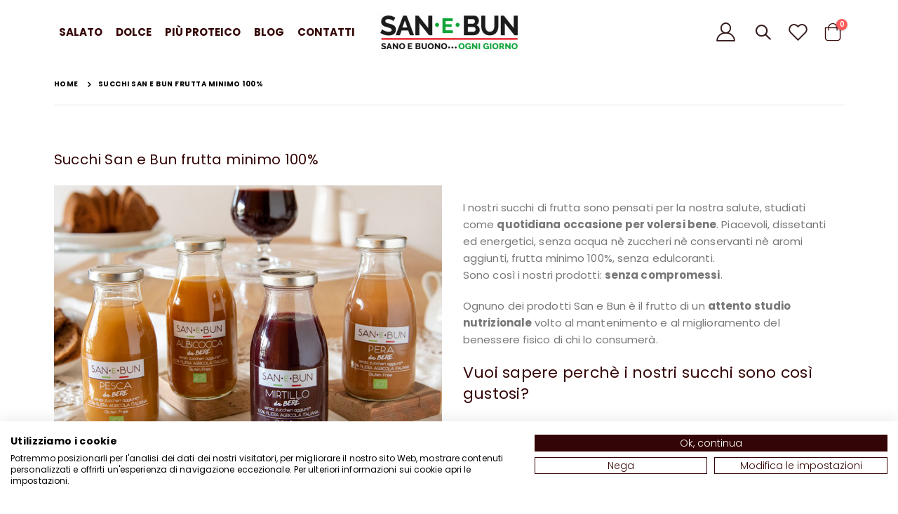

--- FILE ---
content_type: text/html; charset=UTF-8
request_url: https://sanebun.it/succhi-san-e-bun-frutta-minimo-100
body_size: 12386
content:
<!doctype html>
<html lang="it">
    <head >
        <script>
    var BASE_URL = 'https://sanebun.it/';
    var require = {
        "baseUrl": "https://sanebun.it/pub/static/version1709108338/frontend/Smartwave/porto_child/it_IT"
    };
</script>
        <meta charset="utf-8"/>
<meta name="title" content="Succhi San e Bun frutta minimo 100%"/>
<meta name="description" content="Una vasta scelta di prodotti biologici certificati, tutta la bontà del biologico da gustare in salse, sughi, confetture, miele, biscotti e tanta frutta, tutto da assaporare!"/>
<meta name="keywords" content="prodotti biologici, prodotti biologici d'eccellenza, salse biologiche, farine biologiche, frutta biologica,"/>
<meta name="robots" content="INDEX,FOLLOW"/>
<meta name="viewport" content="width=device-width, initial-scale=1"/>
<meta name="format-detection" content="telephone=no"/>
<title>Succhi San e Bun frutta minimo 100%</title>
<link  rel="stylesheet" type="text/css"  media="all" href="https://sanebun.it/pub/static/version1709108338/frontend/Smartwave/porto_child/it_IT/mage/calendar.css" />
<link  rel="stylesheet" type="text/css"  media="all" href="https://sanebun.it/pub/static/version1709108338/frontend/Smartwave/porto_child/it_IT/TemplateMonster_AjaxCatalog/css/module.css" />
<link  rel="stylesheet" type="text/css"  media="all" href="https://sanebun.it/pub/static/version1709108338/frontend/Smartwave/porto_child/it_IT/TemplateMonster_AjaxCompare/css/modal-compare.css" />
<link  rel="stylesheet" type="text/css"  media="all" href="https://sanebun.it/pub/static/version1709108338/frontend/Smartwave/porto_child/it_IT/TemplateMonster_AjaxSearch/css/module.css" />
<link  rel="stylesheet" type="text/css"  media="all" href="https://sanebun.it/pub/static/version1709108338/frontend/Smartwave/porto_child/it_IT/TemplateMonster_FeaturedProduct/fonts/font-awesome-4.5.0/css/font-awesome.min.css" />
<link  rel="stylesheet" type="text/css"  media="all" href="https://sanebun.it/pub/static/version1709108338/frontend/Smartwave/porto_child/it_IT/TemplateMonster_FeaturedProduct/css/module.css" />
<link  rel="stylesheet" type="text/css"  media="all" href="https://sanebun.it/pub/static/version1709108338/frontend/Smartwave/porto_child/it_IT/mage/gallery/gallery.css" />
<link  rel="stylesheet" type="text/css"  media="all" href="https://sanebun.it/pub/static/version1709108338/frontend/Smartwave/porto_child/it_IT/TemplateMonster_Megamenu/css/module.css" />
<link  rel="stylesheet" type="text/css"  media="all" href="https://sanebun.it/pub/static/version1709108338/frontend/Smartwave/porto_child/it_IT/TemplateMonster_Megamenu/fonts/font-awesome-4.5.0/css/font-awesome.min.css" />
<link  rel="stylesheet" type="text/css"  media="all" href="https://sanebun.it/pub/static/version1709108338/frontend/Smartwave/porto_child/it_IT/TemplateMonster_NewsletterPopup/fonts/font-awesome-4.5.0/css/font-awesome.min.css" />
<link  rel="stylesheet" type="text/css"  media="all" href="https://sanebun.it/pub/static/version1709108338/frontend/Smartwave/porto_child/it_IT/TemplateMonster_NewsletterPopup/css/module.css" />
<link  rel="stylesheet" type="text/css"  media="all" href="https://sanebun.it/pub/static/version1709108338/frontend/Smartwave/porto_child/it_IT/TemplateMonster_ShopByBrand/fonts/font-awesome-4.5.0/css/font-awesome.min.css" />
<link  rel="stylesheet" type="text/css"  media="all" href="https://sanebun.it/pub/static/version1709108338/frontend/Smartwave/porto_child/it_IT/TemplateMonster_ShopByBrand/css/module.css" />
<link  rel="stylesheet" type="text/css"  media="all" href="https://sanebun.it/pub/static/version1709108338/frontend/Smartwave/porto_child/it_IT/TemplateMonster_LayoutSwitcher/css/module.css" />
<link  rel="stylesheet" type="text/css"  media="all" href="https://sanebun.it/pub/static/version1709108338/frontend/Smartwave/porto_child/it_IT/TemplateMonster_LayoutSwitcher/fonts/font-awesome-4.5.0/css/font-awesome.min.css" />
<link  rel="stylesheet" type="text/css"  media="all" href="https://sanebun.it/pub/static/version1709108338/frontend/Smartwave/porto_child/it_IT/css/styles-m.css" />
<link  rel="stylesheet" type="text/css"  media="all" href="https://sanebun.it/pub/static/version1709108338/frontend/Smartwave/porto_child/it_IT/owl.carousel/assets/owl.carousel.css" />
<link  rel="stylesheet" type="text/css"  media="all" href="https://sanebun.it/pub/static/version1709108338/frontend/Smartwave/porto_child/it_IT/fancybox/css/jquery.fancybox.css" />
<link  rel="stylesheet" type="text/css"  media="all" href="https://sanebun.it/pub/static/version1709108338/frontend/Smartwave/porto_child/it_IT/icon-fonts/css/porto-icons-codes.css" />
<link  rel="stylesheet" type="text/css"  media="all" href="https://sanebun.it/pub/static/version1709108338/frontend/Smartwave/porto_child/it_IT/simple-line-icons/css/simple-line-icons.css" />
<link  rel="stylesheet" type="text/css"  media="all" href="https://sanebun.it/pub/static/version1709108338/frontend/Smartwave/porto_child/it_IT/icon-fonts/css/animation.css" />
<link  rel="stylesheet" type="text/css"  media="all" href="https://sanebun.it/pub/static/version1709108338/frontend/Smartwave/porto_child/it_IT/font-awesome/css/font-awesome.min.css" />
<link  rel="stylesheet" type="text/css"  media="all" href="https://sanebun.it/pub/static/version1709108338/frontend/Smartwave/porto_child/it_IT/Lof_All/lib/bootstrap/css/bootstrap.min.css" />
<link  rel="stylesheet" type="text/css"  media="all" href="https://sanebun.it/pub/static/version1709108338/frontend/Smartwave/porto_child/it_IT/Lof_Affiliate/css/styles.css" />
<link  rel="stylesheet" type="text/css"  media="all" href="https://sanebun.it/pub/static/version1709108338/frontend/Smartwave/porto_child/it_IT/Meetanshi_CookieNotice/css/cookienotice.css" />
<link  rel="stylesheet" type="text/css"  media="all" href="https://sanebun.it/pub/static/version1709108338/frontend/Smartwave/porto_child/it_IT/Smartwave_Dailydeals/css/style.css" />
<link  rel="stylesheet" type="text/css"  media="all" href="https://sanebun.it/pub/static/version1709108338/frontend/Smartwave/porto_child/it_IT/TemplateMonster_Blog/css/material-icons.css" />
<link  rel="stylesheet" type="text/css"  media="all" href="https://sanebun.it/pub/static/version1709108338/frontend/Smartwave/porto_child/it_IT/TemplateMonster_Blog/css/blog.css" />
<link  rel="stylesheet" type="text/css"  media="all" href="https://sanebun.it/pub/static/version1709108338/frontend/Smartwave/porto_child/it_IT/TemplateMonster_CountdownTimer/css/timer.css" />
<link  rel="stylesheet" type="text/css"  media="all" href="https://sanebun.it/pub/static/version1709108338/frontend/Smartwave/porto_child/it_IT/TemplateMonster_FilmSlider/css/slider-pro.css" />
<link  rel="stylesheet" type="text/css"  media="all" href="https://sanebun.it/pub/static/version1709108338/frontend/Smartwave/porto_child/it_IT/TemplateMonster_FilmSlider/css/animate.css" />
<link  rel="stylesheet" type="text/css"  media="all" href="https://sanebun.it/pub/static/version1709108338/frontend/Smartwave/porto_child/it_IT/TemplateMonster_ThemeOptions/fonts/font-awesome-4.5.0/css/font-awesome.min.css" />
<link  rel="stylesheet" type="text/css"  media="all" href="https://sanebun.it/pub/static/version1709108338/frontend/Smartwave/porto_child/it_IT/TemplateMonster_Parallax/css/rd-parallax/style.css" />
<link  rel="stylesheet" type="text/css"  media="all" href="https://sanebun.it/pub/static/version1709108338/frontend/Smartwave/porto_child/it_IT/TemplateMonster_Parallax/css/jquery-youtubebackground/style.css" />
<link  rel="stylesheet" type="text/css"  media="screen and (min-width: 768px)" href="https://sanebun.it/pub/static/version1709108338/frontend/Smartwave/porto_child/it_IT/css/styles-l.css" />
<link  rel="stylesheet" type="text/css"  media="print" href="https://sanebun.it/pub/static/version1709108338/frontend/Smartwave/porto_child/it_IT/css/print.css" />
<link  rel="stylesheet" type="text/css"  media="screen" href="https://sanebun.it/pub/static/version1709108338/frontend/Smartwave/porto_child/it_IT/TemplateMonster_CatalogImagesGrid/css/module.css" />
<script  type="text/javascript"  src="https://sanebun.it/pub/static/version1709108338/_cache/merged/496491d1dc24a768f52f10fe644aa5d4.js"></script>
<link  rel="stylesheet" type="text/css" media="all" href="https://sanebun.it/theme_options/css/index/" />
<link  rel="stylesheet" type="text/css" media="all" href="https://sanebun.it/newsletter_popup/css/index/" />
<link  rel="stylesheet" type="text/css" href="//fonts.googleapis.com/css?family=Shadows+Into+Light" />
<link  rel="icon" type="image/x-icon" href="https://sanebun.it/pub/media/theme_options/default/icona-sanebun.png" />
<link  rel="shortcut icon" type="image/x-icon" href="https://sanebun.it/pub/media/theme_options/default/icona-sanebun.png" />
<!-- Primary Meta Tags -->
<!--<title>San e Bun - Tutta la bontà in prodotti genuini e biologici</title>
<meta name="title" content="San e Bun - Tutta la bontà in prodotti genuini e biologici">
<meta name="description" content="Prodotti realizzati esclusivamente con ingredienti di altissima qualità provenienti esclusivamente dalle nostre campagne, per garantire genuinità.">-->

<!-- Open Graph / Facebook -->
<!--<meta property="og:type" content="website">
<meta property="og:url" content="https://sanebun.m2sistemi.it/">
<meta property="og:title" content="San e Bun - Tutta la bontà in prodotti genuini e biologici">
<meta property="og:description" content="Prodotti realizzati esclusivamente con ingredienti di altissima qualità provenienti esclusivamente dalle nostre campagne, per garantire genuinità.">
<meta property="og:image" content="https://sanebun.m2sistemi.it/prodotti-bio-sanebun.jpg">-->

<!-- Twitter -->
<meta property="twitter:card" content="summary_large_image">
<meta property="twitter:url" content="https://sanebun.m2sistemi.it/">
<meta property="twitter:title" content="San e Bun - Tutta la bontà in prodotti genuini e biologici">
<meta property="twitter:description" content="Prodotti realizzati esclusivamente con ingredienti di altissima qualità provenienti esclusivamente dalle nostre campagne, per garantire genuinità.">
<!--<meta property="twitter:image" content="https://sanebun.m2sistemi.it/prodotti-bio-sanebun.jpg">-->

<script type='application/ld+json'> 
{
  "@context": "http://www.schema.org",
  "@type": "FoodEstablishment",
  "name": "San e Bun | Prodotti biologici d'eccellenza",
  "url": "https://sanebun.m2sistemi.it",
  "logo": "https://sanebun.m2sistemi.it/pub/media/theme_options/default/logo-san-e-bun-web.png",
  "image": "https://sanebun.m2sistemi.it/prodotti-bio-sanebun.jpg",
  "description": "Prodotti realizzati esclusivamente con ingredienti di altissima qualità provenienti esclusivamente dalle nostre campagne, per garantire genuinità.",
  "address": {
    "@type": "PostalAddress",
    "streetAddress": "Via Falicetto 82",
    "addressLocality": "Verzuolo",
    "addressRegion": "Cuneo",
    "postalCode": "12039",
    "addressCountry": "Italia"
  },
  "contactPoint": {
    "@type": "ContactPoint",
    "telephone": "+393518788626"
  }
}
 </script>

<!-- Google tag (gtag.js) -->
<script async src="https://www.googletagmanager.com/gtag/js?id=G-3YV6E58TYZ"></script>
<script>
  window.dataLayer = window.dataLayer || [];
  function gtag(){dataLayer.push(arguments);}
  gtag('js', new Date());

  gtag('config', 'G-3YV6E58TYZ');
</script>

<!-- Google tag (gtag.js) -->
<script async src="https://www.googletagmanager.com/gtag/js?id=G-D090Q6C8WR"></script>
<script>
  window.dataLayer = window.dataLayer || [];
  function gtag(){dataLayer.push(arguments);}
  gtag('js', new Date());

  gtag('config', 'G-D090Q6C8WR');
</script>

<script src="https://consent.cookiefirst.com/sites/sanebun.it-bef3b5a6-83a2-429b-8bf2-6891aeec0741/consent.js"></script>        <link rel='stylesheet' href='//fonts.googleapis.com/css?family=Poppins%3A300%2C300italic%2C400%2C400italic%2C600%2C600italic%2C700%2C700italic%2C800%2C800italic' type='text/css' />
<link href="//fonts.googleapis.com/css?family=Oswald:300,400,500,600,700" rel="stylesheet">
<link href="//fonts.googleapis.com/css?family=Poppins:200,300,400,500,600,700,800" rel="stylesheet">
<link rel="stylesheet" href="//fonts.googleapis.com/css?family=Open+Sans%3A300%2C300italic%2C400%2C400italic%2C600%2C600italic%2C700%2C700italic%2C800%2C800italic&amp;v1&amp;subset=latin%2Clatin-ext" type="text/css" media="screen"/>
    <link rel="stylesheet" type="text/css" media="all" href="https://sanebun.it/pub/media/porto/web/bootstrap/css/bootstrap.optimized.min.css">
    <link rel="stylesheet" type="text/css" media="all" href="https://sanebun.it/pub/media/porto/web/css/animate.optimized.css">
<link rel="stylesheet" type="text/css" media="all" href="https://sanebun.it/pub/media/porto/web/css/header/type17.css">
<link rel="stylesheet" type="text/css" media="all" href="https://sanebun.it/pub/media/porto/web/css/custom.css">
<link rel="stylesheet" type="text/css" media="all" href="https://sanebun.it/pub/media/porto/configed_css/design_italiano.css">
<link rel="stylesheet" type="text/css" media="all" href="https://sanebun.it/pub/media/porto/configed_css/settings_italiano.css">
<script type="text/javascript">
var redirect_cart = false;
var porto_config = {
    paths: {
        'parallax': 'js/jquery.parallax.min',
        'owlcarousel': 'owl.carousel/owl.carousel',
        'floatelement': 'js/jquery.floatelement'
    },
    shim: {
        'owlcarousel': {
          deps: ['jquery']
        },
        'owlcarousel_thumbs': {
          deps: ['jquery','owlcarousel']
        },
        'floatelement': {
          deps: ['jquery']
        }
    }
};

require.config(porto_config);
</script>
<script type="text/javascript">
require([
    'jquery',
    'pt_animate'
], function ($) {
  $(window).on('load', function(){
    var $wrap = $(document.body);
    if ($.isFunction($.fn.themeAnimate)) {
      $wrap.find('[data-plugin-animate], [data-appear-animation]').each(function() {
        var $this = $(this),
            opts;

        var pluginOptions = $this.data('plugin-options');
        if (pluginOptions) {
          if (typeof pluginOptions == 'string') {
            opts = JSON.parse(pluginOptions.replace(/'/g,'"').replace(';',''));
          } else {
            opts = pluginOptions;
          }
        }
        $this.themeAnimate(opts);
      });
    }
  });
    var scrolled = false;
    $(window).scroll(function(){
        if($(window).width()>=992){
            if(160<$(window).scrollTop() && !scrolled){
                $('.page-header:not(.sticky-header)').css("height",$('.page-header:not(.sticky-header)').height()+'px');
                $('.page-header').addClass("sticky-header");
                scrolled = true;
                if($(".page-header").hasClass("type1") || $(".page-header").hasClass("type2") || $(".page-header").hasClass("type6")) {
                  $('.page-header .minicart-wrapper').after('<div class="minicart-place hide"></div>');
                  var minicart = $('.page-header .minicart-wrapper').detach();
                  $('.page-header .navigation').append(minicart);

                                  }
                            }
            if(160>=$(window).scrollTop() && scrolled){
                $('.page-header.sticky-header').css("height",'auto');
                $('.page-header').removeClass("sticky-header");
                scrolled = false;
                if($(".page-header").hasClass("type1") || $(".page-header").hasClass("type2") || $(".page-header").hasClass("type6")) {
                  var minicart;
                  minicart = $('.page-header .navigation .minicart-wrapper').detach();
                  $('.minicart-place').after(minicart);
                  $('.minicart-place').remove();
                  $('.page-header .minicart-wrapper-moved').addClass("minicart-wrapper").removeClass("minicart-wrapper-moved").removeClass("hide");

                                  }
            }
        }
        if($('body').hasClass('mobile-sticky')) {
            if($(window).width()<=991){
                if(130<$(window).scrollTop() && !scrolled){
                  $('.page-header:not(.sticky-header)').css("height",$('.page-header:not(.sticky-header)').height()+'px');
                  $('.page-header').addClass("sticky-header");
                  scrolled = true;
                }
                if(130>=$(window).scrollTop() && scrolled){
                  $('.page-header.sticky-header').css("height",'auto');
                  $('.page-header').removeClass("sticky-header");
                  scrolled = false;
                }
            }
        }
    });
    $(window).resize(function(){
      var b_w = $(window).width();
      if(b_w <= 991){
        if($('.page-header .navigation .minicart-wrapper').length > 0) {
          var minicart;
          minicart = $('.page-header .navigation .minicart-wrapper').detach();
          $('.minicart-place').after(minicart);
          $('.minicart-place').remove();
          $('.page-header .minicart-wrapper-moved').addClass("minicart-wrapper").removeClass("minicart-wrapper-moved").removeClass("hide");
        }
      }
    });
});
</script>
<script type="text/javascript" src="//s7.addthis.com/js/300/addthis_widget.js#pubid=ra-58378513496862c5"></script>
<!-- Meta Pixel Code -->
<script>
    !function(f,n){
        if(f.fbq)return;n=f.fbq=function(){n.callMethod?
        n.callMethod.apply(n,arguments):n.queue.push(arguments)};
        if(!f._fbq)f._fbq=n;n.push=n;n.loaded=!0;n.version='2.0';
        n.queue=[];
        f.mfFbq = 1;

        fbq('init', '719836156333199');
        fbq('track', 'PageView');

        var triedToLoadPixel = false;
                    var actionDetected = false;
            document.addEventListener('scroll', initMfFbPixel);
            document.addEventListener('mousemove', initMfFbPixel);
            document.addEventListener('touchstart', initMfFbPixel);
            function initMfFbPixel()
            {
                if (actionDetected) return false;
                document.removeEventListener('scroll', initMfFbPixel);
                document.removeEventListener('mousemove', initMfFbPixel);
                document.removeEventListener('touchstart', initMfFbPixel);
                actionDetected = true;

                if (triedToLoadPixel) {
                    mfLoadFbPixel();
                }
            }
        
        function mfLoadFbPixel() {
            triedToLoadPixel = true;
            if (!actionDetected) return false;
            !function(f,b,e,v,n,t,s){
                if (f.fbq && !f.mfFbq) return;
                t=b.createElement(e);t.async=!0;
                t.src=v;s=b.getElementsByTagName(e)[0];
                s.parentNode.insertBefore(t,s)
            }(window, document, 'script', 'https://connect.facebook.net/en_US/fbevents.js');
        }

                mfLoadFbPixel();
            }(window);
</script>
<!-- End Meta Pixel Code -->
<!-- BEGIN GOOGLE ANALYTICS CODE -->
<script type="text/x-magento-init">
{
    "*": {
        "Magento_GoogleAnalytics/js/google-analytics": {
            "isCookieRestrictionModeEnabled": 0,
            "currentWebsite": 1,
            "cookieName": "user_allowed_save_cookie",
            "ordersTrackingData": [],
            "pageTrackingData": {"optPageUrl":"","isAnonymizedIpActive":false,"accountId":"UA-135264775-36"}        }
    }
}
</script>
<!-- END GOOGLE ANALYTICS CODE -->
<!-- BEGIN GOOGLE VERIFICATION TAG -->
<!-- END GOOGLE VERIFICATION TAG -->
<!-- BEGIN GTAG GLOBAL TAG -->
<!-- END GTAG GLOBAL TAG -->

    </head>
    <body data-container="body"
          data-mage-init='{"loaderAjax": {}, "loader": { "icon": "https://sanebun.it/pub/static/version1709108338/frontend/Smartwave/porto_child/it_IT/images/loader-2.gif"}}'
        class="cms-succhi-san-e-bun-frutta-minimo-100 layout-1220 wide mobile-sticky cms-page-view page-layout-1column">
        <script>
    var compareProductAddAjax = 0;</script>


<script type="text/x-magento-init">
    {
        "*": {
            "mage/cookies": {
                "expires": null,
                "path": "\u002F",
                "domain": ".sanebun.it",
                "secure": false,
                "lifetime": "3600"
            }
        }
    }
</script>
    <noscript>
        <div class="message global noscript">
            <div class="content">
                <p>
                    <strong>I JavaScript sembrano essere disabilitati nel tuo browser.</strong>
                    <span>Per una migliore esperienza sul nostro sito, assicurati di attivare i javascript nel tuo browser.</span>
                </p>
            </div>
        </div>
    </noscript>

<script>
    window.cookiesConfig = window.cookiesConfig || {};
    window.cookiesConfig.secure = true;
</script>
<script>
    require.config({
        map: {
            '*': {
                wysiwygAdapter: 'mage/adminhtml/wysiwyg/tiny_mce/tinymce4Adapter'
            }
        }
    });
</script>
<!-- BEGIN GTAG CART SCRIPT -->
<!-- END GTAG CART SCRIPT -->

<script type="text/x-magento-init">
{"*": {"showCompareProduct": []}}
</script>
<div id="productComparePopup" style="display: none;">
</div>
<script type="text/javascript">
require([
    'jquery',
    'themeSticky'
], function ($) {
  if(!$("body").hasClass("page-layout-1column") && !$("body").hasClass("account")) {
    $(".sidebar.sidebar-main .sidebar-content").themeSticky({
      autoInit: true,
      minWidth: 992,
      containerSelector: '.page-main .columns',
      autoFit: true,
      paddingOffsetBottom: 10,
      paddingOffsetTop: 10
    });
  }
});
</script>
<div class="page-wrapper"><header class="page-header type17" >
  <div class="main-panel-top">
      <div class="container">
          <div class="main-panel-inner">
              <div class="panel wrapper">
                <div class="header-left">
                  <div class="panel header">
                                                              </div>
                </div>
                <div class="header-right">
                  <div class="panel header show-icon-tablet">
                    <div class="top-links-icon">
                      <a href="javascript:;">Links</a>
                    </div>
                    <ul class="header links">    <li class="greet welcome" data-bind="scope: 'customer'">
        <!-- ko if: customer().fullname  -->
        <span class="logged-in"
              data-bind="text: new String('Benvenuto, %1!').replace('%1', customer().fullname)">
        </span>
        <!-- /ko -->
        <!-- ko ifnot: customer().fullname  -->
        <span class="not-logged-in"
              data-bind='html:"Benvenuti nel nostro shop!"'></span>
                <!-- /ko -->
    </li>
    <script type="text/x-magento-init">
    {
        "*": {
            "Magento_Ui/js/core/app": {
                "components": {
                    "customer": {
                        "component": "Magento_Customer/js/view/customer"
                    }
                }
            }
        }
    }
    </script>
<li class="item link compare hide" data-bind="scope: 'compareProducts'" data-role="compare-products-link">
    <a class="action compare" title="Confronta Prodotti"
       data-bind="attr: {'href': compareProducts().listUrl}, css: {'': !compareProducts().count}"
    >
    	<em class="porto-icon-chart hidden-xs"></em>
        Confronta        (<span class="counter qty" data-bind="text: compareProducts().countCaption"></span>)
    </a>
</li>
<script type="text/x-magento-init">
{"[data-role=compare-products-link]": {"Magento_Ui/js/core/app": {"components":{"compareProducts":{"component":"Magento_Catalog\/js\/view\/compare-products"}}}}}
</script>
<li class="authorization-link" data-label="o">
    <a href="https://sanebun.it/customer/account/login/referer/aHR0cHM6Ly9zYW5lYnVuLml0L3N1Y2NoaS1zYW4tZS1idW4tZnJ1dHRhLW1pbmltby0xMDA%2C/">
        Accedi    </a>
</li>
<li><a href="https://sanebun.it/contact">Contattaci</a></li><li><a href="https://sanebun.it/customer/account/create/" >Crea un Account</a></li></ul>                  </div>
                                  </div>
              </div>
          </div>
      </div>
  </div>
  <div class="header-main">
    <div class="header content header-row mario">
      <div class="header-col header-left">
            <div class="sections nav-sections">
                <div class="section-items nav-sections-items"
             data-mage-init='{"tabs":{"openedState":"active"}}'>
                                            <div class="section-item-title nav-sections-item-title"
                     data-role="collapsible">
                    <a class="nav-sections-item-switch"
                       data-toggle="switch" href="#store.menu">
                        Menu                    </a>
                </div>
                <div class="section-item-content nav-sections-item-content"
                     id="store.menu"
                     data-role="content">
                    
<nav class="navigation sw-megamenu " role="navigation">
    <ul>
        <li class="ui-menu-item level0 staticwidth parent "><div class="open-children-toggle"></div><a href="https://sanebun.it/salato.html" class="level-top" title="Salato"><span>Salato</span></a><div class="level0 submenu" style="width: 685px;"><div class="container"><div class="menu-top-block"><ul class="subchildmenu col-md-8 mega-columns columns2">
    <li class="ui-menu-item level1 parent">
        <a href="/salato/farine-biologiche-macinate-a-pietra.html"><span>Farine</span></a>
        <ul class="subchildmenu">
            <li class="ui-menu-item level2">
                <a href="/salato/farine-biologiche-macinate-a-pietra/mais.html"><span>Mais</span></a>
            </li>
            <li class="ui-menu-item level2">
                <a href="/salato/farine-biologiche-macinate-a-pietra/farine-speciali.html"><span>Speciali</span></a>
            </li>
        </ul>
        <a href="/salato/antipasti.html"><span>Antipasti</span></a>
        <a href="/salato/gallette.html"><span>Gallette</span></a>
        <a href="/salato/pasta-riso.html"><span>Riso e pasta</span></a>
        <a href="/salato/filetti-orata-branzino-salmone.html"><span>Pesce</span></a>
    </li>
    <li class="ui-menu-item level1 parent">
        <a href="javascript:void(0)" style="pointer-events: none;"><span>Condimenti</span></a>
        <ul class="subchildmenu" style="margin-bottom: 1px;">
            <li class="ui-menu-item level2">
                <a href="/salato/condimenti-san-e-bun/olio.html"><span>Olio</span></a>
            </li>
            <li class="ui-menu-item level2">
                <a href="/salato/condimenti-san-e-bun/salse-e-sughi.html"><span>Salse e sughi</span></a>
            </li>
            <li class="ui-menu-item level2">
                <a href="/salato/condimenti-san-e-bun/mix-frittate.html"><span>Mix frittate</span></a>
            </li>
            <li class="ui-menu-item level2">
                <a href="/salato/condimenti-san-e-bun/erbe-e-spezie.html"><span>Erbe e spezie</span></a>
            </li>
        </ul>
    </li>
</ul>
<div class="menu-right-block col-md-4">
    <img src="https://sanebun.it/pub/media/menu/salato-gallette.jpg" alt="gallette"/>
</div></div><div class="row"><ul class="subchildmenu col-md-12 mega-columns columns2"><li class="ui-menu-item level1 "><a href="https://sanebun.it/salato/gallette.html" title="Gallette"><span>Gallette</span></a></li><li class="ui-menu-item level1 parent "><div class="open-children-toggle"></div><a href="https://sanebun.it/salato/farine-biologiche-macinate-a-pietra.html" title="Farine "><span>Farine </span></a><ul class="subchildmenu "><li class="ui-menu-item level2 "><a href="https://sanebun.it/salato/farine-biologiche-macinate-a-pietra/farine-speciali.html" title="Speciali"><span>Speciali</span></a></li><li class="ui-menu-item level2 "><a href="https://sanebun.it/salato/farine-biologiche-macinate-a-pietra/mais.html" title="Mais"><span>Mais</span></a></li></ul></li><li class="ui-menu-item level1 parent "><div class="open-children-toggle"></div><a href="https://sanebun.it/salato/condimenti-san-e-bun.html" title="Condimenti"><span>Condimenti</span></a><ul class="subchildmenu "><li class="ui-menu-item level2 "><a href="https://sanebun.it/salato/condimenti-san-e-bun/olio.html" title="Olio"><span>Olio</span></a></li><li class="ui-menu-item level2 "><a href="https://sanebun.it/salato/condimenti-san-e-bun/salse-e-sughi.html" title="Salse e sughi"><span>Salse e sughi</span></a></li><li class="ui-menu-item level2 "><a href="https://sanebun.it/salato/condimenti-san-e-bun/mix-frittate.html" title="Mix Frittate"><span>Mix Frittate</span></a></li><li class="ui-menu-item level2 "><a href="https://sanebun.it/salato/condimenti-san-e-bun/erbe-e-spezie.html" title="Erbe e spezie"><span>Erbe e spezie</span></a></li></ul></li><li class="ui-menu-item level1 "><a href="https://sanebun.it/salato/antipasti-sottoli-sottoaceti.html" title="Antipasti"><span>Antipasti</span></a></li><li class="ui-menu-item level1 "><a href="https://sanebun.it/salato/pasta-riso.html" title="Pasta e riso"><span>Pasta e riso</span></a></li><li class="ui-menu-item level1 "><a href="https://sanebun.it/salato/filetti-orata-branzino-salmone.html" title="Pesce"><span>Pesce</span></a></li></ul></div></div></div></li><li class="ui-menu-item level0 staticwidth parent "><div class="open-children-toggle"></div><a href="https://sanebun.it/dolce.html" class="level-top" title="Dolce"><span>Dolce</span></a><div class="level0 submenu" style="width: 685px;"><div class="container"><div class="menu-top-block"><ul class="subchildmenu col-md-8 mega-columns columns2">
  <li class="ui-menu-item level1 parent">
    <a href="javascript:void(0)" style="pointer-events: none;"><span>DA BERE</span></a>
    <ul class="subchildmenu">
      <li class="ui-menu-item level2">
        <a href="/dolce/succhi-di-frutta-solo-frutta.html"><span>Succhi</span></a>
      </li>
      <li class="ui-menu-item level2">
        <a href="/salato/dolce/te-e-infusi.html"><span>Tè e infusi</span></a>
      </li>
    </ul>
    <a href="javascript:void(0)" style="pointer-events: none;"><span>DA SPALMARE</span></a>
    <ul class="subchildmenu" style="margin-bottom: 25px;">
      <li class="ui-menu-item level2">
        <a
        href="/dolce/miele-piemontese-biologico-valli-del-cuneese.html"><span>Miele</span></a>
      </li>
      <li class="ui-menu-item level2">
        <a
        href="/dolce/confetture-composta-frutta-sciroppata-marmellate.html"><span>Composte</span></a>
      </li>
    </ul>
  </li>
  <li class="ui-menu-item level1 parent">
    <a href="javascript:void(0)" style="pointer-events: none;"><span>DA MANGIARE</span></a>
    <ul class="subchildmenu">
      <li class="ui-menu-item level2">
        <a href="https://sanebun.it/dolce/frutta.html"><span>Frutta</span></a>
      </li>
      <li class="ui-menu-item level2">
        <a href="https://sanebun.it/salato/dolce/colazione.html"><span>Colazione</span></a>
      </li>
      <li class="ui-menu-item level2">
        <a href="/sfizi-dolci.html"><span>Sfizi dolci</span></a>
      </li>
    </ul>
  </li>
</ul>
<div class="menu-right-block col-md-4">
    <img src="https://sanebun.it/pub/media/menu/dolce-marmellata.jpg" alt="marmellata"/>
</div></div><div class="row"><ul class="subchildmenu col-md-12 mega-columns columns3"><li class="ui-menu-item level1 "><a href="https://sanebun.it/dolce/miele-piemontese-biologico-valli-del-cuneese.html" title="Miele"><span>Miele</span></a></li><li class="ui-menu-item level1 "><a href="https://sanebun.it/dolce/confetture-composta-frutta-sciroppata-marmellate.html" title="Composte "><span>Composte </span></a></li><li class="ui-menu-item level1 "><a href="https://sanebun.it/dolce/succhi-di-frutta-solo-frutta.html" title="Succhi "><span>Succhi </span></a></li><li class="ui-menu-item level1 "><a href="https://sanebun.it/salato/dolce/te-e-infusi.html" title="Tè e infusi"><span>Tè e infusi</span></a></li><li class="ui-menu-item level1 "><a href="https://sanebun.it/dolce/frutta.html" title="Frutta"><span>Frutta</span></a></li><li class="ui-menu-item level1 "><a href="https://sanebun.it/salato/dolce/sfizi-dolci.html" title="Sfizi dolci"><span>Sfizi dolci</span></a></li><li class="ui-menu-item level1 "><a href="https://sanebun.it/salato/dolce/colazione.html" title="Colazione"><span>Colazione</span></a></li></ul></div></div></div></li><li class="ui-menu-item level0 classic "><a href="https://sanebun.it/piu-proteico.html" class="level-top" title="Più proteico"><span>Più proteico</span></a></li>
    <li class="ui-menu-item level0">
        <a href="/blog-e-ricette-prodotti-biologici-san-e-bun/?post_list_dir=desc" class="level-top"><span>Blog</span></a>
    </li>
    <li class="ui-menu-item level0">
        <a href="/contact" class="level-top"><span>Contatti</span></a>
    </li>
    </ul>
</nav>

<script type="text/javascript">
    require([
        'jquery',
        'Smartwave_Megamenu/js/sw_megamenu'
    ], function ($) {
        $(".sw-megamenu").swMegamenu();
    });
</script>
                </div>
                                            <div class="section-item-title nav-sections-item-title"
                     data-role="collapsible">
                    <a class="nav-sections-item-switch"
                       data-toggle="switch" href="#store.links">
                        Account                    </a>
                </div>
                <div class="section-item-content nav-sections-item-content"
                     id="store.links"
                     data-role="content">
                    <!-- Account links -->                </div>
                                    </div>
    </div>
      </div>
      <div class="header-col header-center">
        <span data-action="toggle-nav" class="action nav-toggle"><span>Toggle Nav</span></span>
            <a class="logo" href="https://sanebun.it/" title="San e Bun">
        <img src="https://sanebun.it/pub/media/theme_options/default/logo-San-e-bun-header.jpg"
             alt="San e Bun"
             width="111"             height="44"        />
    </a>
      </div>
      <div class="header-col header-right">
        <a href="https://sanebun.it/customer/account/" class="my-account" title="My Account"><i class="porto-icon-user-2"></i></a>
        <div class="search-area show-icon">
          <a href="javascript:void(0);" class="search-toggle-icon"><span><i class="porto-icon-magnifier"></i></span></a>
          <div class="block block-search">
    <div class="block block-content">
        <form class="form minisearch" id="search_mini_form" action="https://sanebun.it/catalogsearch/result/" method="get">
            <div class="field search">
                <div class="control">
                    <input id="search"
                           data-mage-init='{"quickSearch":{
                                "formSelector":"#search_mini_form",
                                "url":"https://sanebun.it/search/ajax/suggest/",
                                "destinationSelector":"#search_autocomplete"}
                           }'
                           type="text"
                           name="q"
                           value=""
                           placeholder="Cerca..."
                           class="input-text"
                           maxlength="128"
                           role="combobox"
                           aria-haspopup="false"
                           aria-autocomplete="both"
                           autocomplete="off"/>
                    <div id="search_autocomplete" class="search-autocomplete"></div>
                    <div class="nested">
    <a class="action advanced" href="https://sanebun.it/catalogsearch/advanced/" data-action="advanced-search">
        Ricerca avanzata    </a>
</div>
                </div>
            </div>
            <div class="actions">
                <button type="submit"
                        title="Cerca"
                        class="action search">
                    <span>Cerca</span>
                </button>
            </div>
        </form>
    </div>
</div>
        </div>
        <a href="https://sanebun.it/wishlist" class="wishlist mr-sm-1" title="Wishlist"><i class="porto-icon-wishlist-2"></i></a>
        <div data-block="minicart" class="minicart-wrapper cart-design-1">
	    <a class="action showcart" href="https://sanebun.it/checkout/cart/"
       data-bind="scope: 'minicart_content'">
       <i class="minicart-icon porto-icon-shopping-cart"></i>
        <span class="text">Cart</span>
        <span class="counter qty empty"
              data-bind="css: { empty: !!getCartParam('summary_count') == false }, blockLoader: isLoading">
            <span class="counter-number">
            <!-- ko if: getCartParam('summary_count') --><!-- ko text: getCartParam('summary_count') --><!-- /ko --><!-- /ko -->
            <!-- ko ifnot: getCartParam('summary_count') -->0<!-- /ko -->
            </span>
            <span class="counter-label">
                <!-- ko i18n: 'items' --><!-- /ko -->
            </span>
        </span>
    </a>
	    <a class="showcart action-subtotal d-none" href="https://sanebun.it/checkout/cart/"
       data-bind="scope: 'minicart_content'">
        <span class="cart-subtotal">
          Carrello          <span class="cart-price">
            <span class="amount" data-bind="html: getCartParam('subtotal_excl_tax')">
              <!-- ko if: !getCartParam('subtotal_excl_tax') -->
                  <!-- ko i18n: '€ 0.00' --><!-- /ko -->
              <!-- /ko -->
            </span>
          </span>
        </span>
    </a>
	            <div class="block block-minicart empty"
             data-role="dropdownDialog"
             data-mage-init='{"dropdownDialog":{
                "appendTo":"[data-block=minicart]",
                "triggerTarget":".showcart",
                "timeout": "2000",
                "closeOnMouseLeave": false,
                "closeOnEscape": true,
                "triggerClass":"active",
                "parentClass":"active",
                "buttons":[]}}'>
            <div id="minicart-content-wrapper" data-bind="scope: 'minicart_content'">
                <!-- ko template: getTemplate() --><!-- /ko -->
            </div>
        </div>
		<script>
		window.checkout = {"shoppingCartUrl":"https:\/\/sanebun.it\/checkout\/cart\/","checkoutUrl":"https:\/\/sanebun.it\/checkout\/","updateItemQtyUrl":"https:\/\/sanebun.it\/checkout\/sidebar\/updateItemQty\/","removeItemUrl":"https:\/\/sanebun.it\/checkout\/sidebar\/removeItem\/","imageTemplate":"Magento_Catalog\/product\/image_with_borders","baseUrl":"https:\/\/sanebun.it\/","minicartMaxItemsVisible":5,"websiteId":"1","maxItemsToDisplay":10,"storeId":"1","storeGroupId":"1","customerLoginUrl":"https:\/\/sanebun.it\/customer\/account\/login\/referer\/aHR0cHM6Ly9zYW5lYnVuLml0L3N1Y2NoaS1zYW4tZS1idW4tZnJ1dHRhLW1pbmltby0xMDA%2C\/","isRedirectRequired":false,"autocomplete":"off","captcha":{"user_login":{"isCaseSensitive":false,"imageHeight":50,"imageSrc":"","refreshUrl":"https:\/\/sanebun.it\/captcha\/refresh\/","isRequired":false,"timestamp":1769335254}}};
	</script>

    <script type="text/x-magento-init">
    {
        "[data-block='minicart']": {
            "Magento_Ui/js/core/app": {"components":{"minicart_content":{"children":{"subtotal.container":{"children":{"subtotal":{"children":{"subtotal.totals":{"config":{"display_cart_subtotal_incl_tax":1,"display_cart_subtotal_excl_tax":0,"template":"Magento_Tax\/checkout\/minicart\/subtotal\/totals"},"children":{"subtotal.totals.msrp":{"component":"Magento_Msrp\/js\/view\/checkout\/minicart\/subtotal\/totals","config":{"displayArea":"minicart-subtotal-hidden","template":"Magento_Msrp\/checkout\/minicart\/subtotal\/totals"}}},"component":"Magento_Tax\/js\/view\/checkout\/minicart\/subtotal\/totals"}},"component":"uiComponent","config":{"template":"Magento_Checkout\/minicart\/subtotal"}}},"component":"uiComponent","config":{"displayArea":"subtotalContainer"}},"item.renderer":{"component":"uiComponent","config":{"displayArea":"defaultRenderer","template":"Magento_Checkout\/minicart\/item\/default"},"children":{"item.image":{"component":"Magento_Catalog\/js\/view\/image","config":{"template":"Magento_Catalog\/product\/image","displayArea":"itemImage"}},"checkout.cart.item.price.sidebar":{"component":"uiComponent","config":{"template":"Magento_Checkout\/minicart\/item\/price","displayArea":"priceSidebar"}}}},"extra_info":{"component":"uiComponent","config":{"displayArea":"extraInfo"}},"promotion":{"component":"uiComponent","config":{"displayArea":"promotion"}}},"config":{"itemRenderer":{"default":"defaultRenderer","simple":"defaultRenderer","virtual":"defaultRenderer"},"template":"Magento_Checkout\/minicart\/content"},"component":"Magento_Checkout\/js\/view\/minicart"}},"types":[]}        },
        "*": {
            "Magento_Ui/js/block-loader": "https\u003A\u002F\u002Fsanebun.it\u002Fpub\u002Fstatic\u002Fversion1709108338\u002Ffrontend\u002FSmartwave\u002Fporto_child\u002Fit_IT\u002Fimages\u002Floader\u002D1.gif"
        }
    }
    </script>
</div>      </div>
    </div>
  </div>
</header>
<div class="porto-block-html-top">
  <div class="background-color-light text-color-dark">
      </div>
</div>
<div class="breadcrumbs">
    <ul class="items">
                    <li class="item home">
                            <a href="https://sanebun.it/"
                   title="Vai&#x20;alla&#x20;Home&#x20;Page">
                    Home                </a>
                        </li>
                    <li class="item cms_page">
                            <strong>Succhi San e Bun frutta minimo 100%</strong>
                        </li>
            </ul>
</div>
<main id="maincontent" class="page-main"><a id="contentarea" tabindex="-1"></a>
<div class="page-title-wrapper">
    <h1 class="page-title"
                >
        <span class="base" data-ui-id="page-title-wrapper" >Succhi San e Bun frutta minimo 100%</span>    </h1>
    </div>
<div class="page messages"><div data-placeholder="messages"></div>
<div data-bind="scope: 'messages'">
    <!-- ko if: cookieMessages && cookieMessages.length > 0 -->
    <div role="alert" data-bind="foreach: { data: cookieMessages, as: 'message' }" class="messages">
        <div data-bind="attr: {
            class: 'message-' + message.type + ' ' + message.type + ' message',
            'data-ui-id': 'message-' + message.type
        }">
            <div data-bind="html: $parent.prepareMessageForHtml(message.text)"></div>
        </div>
    </div>
    <!-- /ko -->

    <!-- ko if: messages().messages && messages().messages.length > 0 -->
    <div role="alert" data-bind="foreach: { data: messages().messages, as: 'message' }" class="messages">
        <div data-bind="attr: {
            class: 'message-' + message.type + ' ' + message.type + ' message',
            'data-ui-id': 'message-' + message.type
        }" onclick="this.style.display = 'none';">
            <div data-bind="html: $parent.prepareMessageForHtml(message.text)"></div>
        </div>
    </div>
    <!-- /ko -->
</div>
<script type="text/x-magento-init">
    {
        "*": {
            "Magento_Ui/js/core/app": {
                "components": {
                        "messages": {
                            "component": "Magento_Theme/js/view/messages"
                        }
                    }
                }
            }
    }
</script>
</div><div class="page-main-inner"><div class="columns"><div class="column main"><input name="form_key" type="hidden" value="kAWk9jzae0qiuNyP" /><div id="authenticationPopup" data-bind="scope:'authenticationPopup'" style="display: none;">
    <script>
        window.authenticationPopup = {"autocomplete":"off","customerRegisterUrl":"https:\/\/sanebun.it\/customer\/account\/create\/","customerForgotPasswordUrl":"https:\/\/sanebun.it\/customer\/account\/forgotpassword\/","baseUrl":"https:\/\/sanebun.it\/"};
    </script>
    <!-- ko template: getTemplate() --><!-- /ko -->
    <script type="text/x-magento-init">
        {
            "#authenticationPopup": {
                "Magento_Ui/js/core/app": {"components":{"authenticationPopup":{"component":"Magento_Customer\/js\/view\/authentication-popup","children":{"messages":{"component":"Magento_Ui\/js\/view\/messages","displayArea":"messages"},"captcha":{"component":"Magento_Captcha\/js\/view\/checkout\/loginCaptcha","displayArea":"additional-login-form-fields","formId":"user_login","configSource":"checkout"},"msp_recaptcha":{"component":"MSP_ReCaptcha\/js\/reCaptcha","displayArea":"additional-login-form-fields","configSource":"checkoutConfig","reCaptchaId":"msp-recaptcha-popup-login","zone":"login","badge":"inline","settings":{"siteKey":"6LfHgq8UAAAAAMdsJbB0Y4zwAzx2DPP9gg7ysSFb","size":"invisible","badge":"inline","theme":null,"lang":null,"enabled":{"login":true,"create":true,"forgot":true,"contact":true,"review":true,"newsletter":true,"sendfriend":true}}},"amazon-button":{"component":"Amazon_Login\/js\/view\/login-button-wrapper","sortOrder":"0","displayArea":"additional-login-form-fields","config":{"tooltip":"Accedi in modo sicuro al nostro sito web utilizzando i dati Amazon di cui gi\u00e0 disponi.","componentDisabled":true}}}}}}            },
            "*": {
                "Magento_Ui/js/block-loader": "https\u003A\u002F\u002Fsanebun.it\u002Fpub\u002Fstatic\u002Fversion1709108338\u002Ffrontend\u002FSmartwave\u002Fporto_child\u002Fit_IT\u002Fimages\u002Floader\u002D1.gif"
            }
        }
    </script>
</div>
<script type="text/x-magento-init">
    {
        "*": {
            "Magento_Customer/js/section-config": {
                "sections": {"stores\/store\/switch":["*"],"stores\/store\/switchrequest":["*"],"directory\/currency\/switch":["*"],"*":["messages"],"customer\/account\/logout":["*","recently_viewed_product","recently_compared_product","persistent"],"customer\/account\/loginpost":["*"],"customer\/account\/createpost":["*"],"customer\/account\/editpost":["*"],"customer\/ajax\/login":["checkout-data","cart","captcha"],"catalog\/product_compare\/add":["compare-products"],"catalog\/product_compare\/remove":["compare-products"],"catalog\/product_compare\/clear":["compare-products"],"sales\/guest\/reorder":["cart"],"sales\/order\/reorder":["cart"],"checkout\/cart\/add":["cart","directory-data"],"checkout\/cart\/delete":["cart"],"checkout\/cart\/updatepost":["cart"],"checkout\/cart\/updateitemoptions":["cart"],"checkout\/cart\/couponpost":["cart"],"checkout\/cart\/estimatepost":["cart"],"checkout\/cart\/estimateupdatepost":["cart"],"checkout\/onepage\/saveorder":["cart","checkout-data","last-ordered-items"],"checkout\/sidebar\/removeitem":["cart"],"checkout\/sidebar\/updateitemqty":["cart"],"rest\/*\/v1\/carts\/*\/payment-information":["cart","last-ordered-items","instant-purchase","payplug-payments-cards"],"rest\/*\/v1\/guest-carts\/*\/payment-information":["cart"],"rest\/*\/v1\/guest-carts\/*\/selected-payment-method":["cart","checkout-data"],"rest\/*\/v1\/carts\/*\/selected-payment-method":["cart","checkout-data","instant-purchase"],"customer\/address\/*":["instant-purchase"],"customer\/account\/*":["instant-purchase"],"vault\/cards\/deleteaction":["instant-purchase"],"multishipping\/checkout\/overviewpost":["cart"],"authorizenet\/directpost_payment\/place":["cart","checkout-data"],"paypal\/express\/placeorder":["cart","checkout-data"],"paypal\/payflowexpress\/placeorder":["cart","checkout-data"],"paypal\/express\/onauthorization":["cart","checkout-data"],"persistent\/index\/unsetcookie":["persistent"],"review\/product\/post":["review"],"braintree\/paypal\/placeorder":["cart","checkout-data"],"wishlist\/index\/add":["wishlist"],"wishlist\/index\/remove":["wishlist"],"wishlist\/index\/updateitemoptions":["wishlist"],"wishlist\/index\/update":["wishlist"],"wishlist\/index\/cart":["wishlist","cart"],"wishlist\/index\/fromcart":["wishlist","cart"],"wishlist\/index\/allcart":["wishlist","cart"],"wishlist\/shared\/allcart":["wishlist","cart"],"wishlist\/shared\/cart":["cart"],"affiliatesavecart\/cart\/put":["cart"],"affiliatesavecart\/cart\/updatepost":["cart"]},
                "clientSideSections": ["checkout-data","cart-data","chatData"],
                "baseUrls": ["https:\/\/sanebun.it\/"],
                "sectionNames": ["messages","customer","compare-products","last-ordered-items","cart","directory-data","captcha","instant-purchase","persistent","review","wishlist","chatData","payplug-payments-cards","recently_viewed_product","recently_compared_product","product_data_storage","paypal-billing-agreement"]            }
        }
    }
</script>
<script type="text/x-magento-init">
    {
        "*": {
            "Magento_Customer/js/customer-data": {
                "sectionLoadUrl": "https\u003A\u002F\u002Fsanebun.it\u002Fcustomer\u002Fsection\u002Fload\u002F",
                "expirableSectionLifetime": 60,
                "expirableSectionNames": ["cart","persistent"],
                "cookieLifeTime": "3600",
                "updateSessionUrl": "https\u003A\u002F\u002Fsanebun.it\u002Fcustomer\u002Faccount\u002FupdateSession\u002F"
            }
        }
    }
</script>
<script type="text/x-magento-init">
    {
        "*": {
            "Magento_Customer/js/invalidation-processor": {
                "invalidationRules": {
                    "website-rule": {
                        "Magento_Customer/js/invalidation-rules/website-rule": {
                            "scopeConfig": {
                                "websiteId": "1"
                            }
                        }
                    }
                }
            }
        }
    }
</script>
<script type="text/x-magento-init">
    {
        "body": {
            "pageCache": {"url":"https:\/\/sanebun.it\/page_cache\/block\/render\/page_id\/10\/","handles":["default","cms_page_view","cms_page_view_id_succhi-san-e-bun-frutta-minimo-100","header_layout_3","listing_layout_1","footer_layout_4"],"originalRequest":{"route":"cms","controller":"page","action":"view","uri":"\/succhi-san-e-bun-frutta-minimo-100"},"versionCookieName":"private_content_version"}        }
    }
</script>

<div class="content-row">
    <div class="row">
        <div class="col-lg-6">
            <img src="https://sanebun.it/pub/media/pagine-iniziali/succhi-san-e-bun.jpg" alt="" style="width: 100%;" />
        </div>
        <div class="col-lg-6 padding-text">
<p>I nostri succhi di frutta sono pensati per la nostra salute, studiati come <strong>quotidiana occasione per volersi bene</strong>. Piacevoli, dissetanti ed energetici, senza acqua nè zuccheri nè conservanti nè aromi aggiunti, frutta minimo 100%, senza edulcoranti. <br>Sono così i nostri prodotti: <strong>senza compromessi</strong>.</p>
<p>Ognuno dei prodotti San e Bun è il frutto di un <strong>attento studio nutrizionale</strong> volto al mantenimento e al miglioramento del benessere fisico di chi lo consumerà.</p>

<h3>Vuoi sapere perchè i nostri succhi sono così gustosi?</h3>
<h2>Imbottigliamo con tecnologia Hot Fill.</h2>
<p>Il riempimento può essere considerato un'azione banale ma possono insorgere problematiche, in particolare quando si fa uso di fluidi differenti dalla semplice acqua. Infatti prodotti come passate di pomodoro e succhi di frutta, che presentano una componente elevata di sostanze organiche, possono essere soggetti a fenomeni di contaminazione da parte di batteri, dunque è necessario operare una sterilizzazione sfruttando il calore. In questo caso il processo di riempimento prevede un riscaldamento veloce della sostanza da imbottigliare intorno a circa 120 °C. Successivamente vi è il raffreddamento del prodotto ad una temperatura adeguata per il riempimento, in genere ai 90 °C. Una volta che il contenitore è stato riempito e chiuso, viene disteso per sterilizzarne il tappo.Il prodotto viene raffreddato definitivamente attraverso il passaggio in un tunnel in cui l'acqua fredda permette la diminuzione della temperatura fino a temperatura ambiente.</p>
<a class="btn btn-modern btn-lg btn-green" title="Provali" href="/dolce/succhi-di-frutta-solo-frutta.html">Provali!</a>
        </div>
    </div>
</div></div></div></div></main><footer class="page-footer"><div class="footer">
    <div class="footer-top">
        <div class="container">
            <div class="row">
                <div class="col-lg-12">
                <div class="custom-block"><div class="porto-brand w-100" style="padding-top: 25px;padding-bottom: 5px;">
												<div class="row flex-style">
													<div class="col-md-12 col-lg-6">
														<div class="wpb_wrapper vc_column-inner d-flex align-items-center flex-wrap">
															<h2 style="font-size: 22px; line-height: 1; font-weight: 700; color:#ffff;" class="vc_custom_heading ls-150em m-b-md align-left text-uppercase">LE NOVITÀ</h2>
															<a class="porto-sicon-box-link" href="/blog-e-ricette-prodotti-biologici-san-e-bun/" title="Blog">
																<div class="porto-sicon-box ls-150em style_1 heading-right-icon">
																	<div class="porto-sicon-header"><h5 class="porto-sicon-title" style="font-weight: 700; color: #73c92e;">Leggi il blog</h5></div>

																	<div class="porto-sicon-heading-right">
																		<div class="porto-just-icon-wrapper" style="text-align: center;">
																			<div class="porto-icon none" style="color: #73c92e; font-size: 14px; display: inline-block;"><i class="fas fa-long-arrow-alt-right"></i></div>
																		</div>
																	</div>
																</div>
															</a>
															<div class="porto-recent-posts porto-blog wpb_content_element mb-0">
																
															</div>
														</div>
													</div>
													<div class="col-md-12 col-lg-6">
														<div class="wpb_wrapper vc_column-inner d-flex align-items-center flex-wrap">
															<h2 style="font-size: 22px; line-height: 1; font-weight: 700; color:#ffff;" class="vc_custom_heading ls-150em m-b-md align-left text-uppercase">Seguici su instagram</h2>
															<a class="porto-sicon-box-link" href="https://www.instagram.com/san_e_bun/" title="Instagram" target="_blank">
																<div class="porto-sicon-box ls-150em style_1 heading-right-icon">
																	<div class="porto-sicon-header"><h5 class="porto-sicon-title" style="font-weight: 700; color: #73c92e;">@san_e_bun</h5></div>

																	<div class="porto-sicon-heading-right">
																		<div class="porto-just-icon-wrapper" style="text-align: center;">
																			<div class="porto-icon none" style="color: #73c92e; font-size: 14px; display: inline-block;"><i class="fas fa-long-arrow-alt-right"></i></div>
																		</div>
																	</div>
																</div>
															</a>
															<div class="wpb_text_column wpb_content_element mb-0" style="overflow: hidden;">
																<div class="wpb_wrapper">
																	
																</div>
															</div>
														</div>
													</div>
												</div>
</div>
<style>
.flex-style .vc_custom_heading {
    padding-right: 25px;
    margin-right: 25px;
    border-right: 1px solid #e7e7e7;
}
</style></div>                </div>
            </div>
        </div>
    </div>
    <div class="footer-middle">
        <div class="container">
                    <div class="row">
            <div class="col-lg-2"><div class="widget widget_media_image">
  <a href=""><img class="image" src="https://sanebun.it/pub/media/theme_options/default/logo-San-e-bun-header.jpg" alt="" width="200" /></a>
</div></div><div class="col-lg-4"><div class="widget widget_text">
  <div class="textwidget">
    <h6 class="font-weight-bold mb-0">Per informazioni</h6>
    <h4 class="text-color-primary font-weight-bold mb-0">amministrazione@sanebun.it</h4>
  </div>
</div>
<div class="widget follow-us">
  <div class="share-links">
    <a href="https://www.facebook.com/buonosanoitaliano/" rel="nofollow" target="_blank" title="Facebook" class="share-facebook">Facebook</a>
    <a href="https://www.instagram.com/san_e_bun/" rel="nofollow" target="_blank" title="Instagram" class="share-instagram">Instagram</a>
<a href="https://www.youtube.com/channel/UC27GQTXmp5VKHSFIq2bNmHQ" rel="nofollow" target="_blank" title="Youtube" class="share-youtube">Youtube</a>
  </div>
</div>
</div><div class="col-lg-4"><div class="widget widget_text">
  <div class="textwidget">
    <div class="row">
      <div class="col-md-6 mb-4 mb-md-0">
        <h3 class="widget-title">IL MIO ACCOUNT</h3>
        <ul>
          <li><a href="/customer/account/login/">Accedi</a></li>
          <li><a href="/checkout/cart/">Visualizza carrello</a></li>
          <li><a href="/wishlist/">Lista dei desideri</a></li>
          <li><a href="/sales/guest/form/">Ordini e resi</a></li>
        </ul>
      </div>
      <div class="col-md-6">
        <h3 class="widget-title">INFORMAZIONI</h3>
        <ul>
          <li><a href="/san-e-bun-bio-per-eccellenza">Di più su San e Bun</a></li>
          <li><a href="/spedizioni-e-pagamenti">Spedizioni e Pagamenti</a></li>
          <li><a href="/termini-e-condizioni">Termini e Condizioni</a></li>
          <li><a href="/privacy-policy-cookie-restriction-mode">Privacy Policy</a></li>
        </ul>
      </div>
    </div>
  </div>
</div>
</div><div class="col-lg-2"><div class="widget widget_text">
  <h3 class="widget-title">COLLEGAMENTI</h3>
  <div class="textwidget">
    <ul>
      <li><a href="/contact">Contatti</a></li>
      <li><a href="/catalogsearch/advanced/">Ricerca avanzata</a></li>
      <li><a href="/search/term/popular/">Termini di ricerca</a></li>
      <li><a href="/blog-e-ricette-prodotti-biologici-san-e-bun/?post_list_dir=desc">News & ricette</a></li>
    </ul>
  </div>
</div>
</div>            </div>
        </div>
    </div>
    <div class="footer-bottom">
        <div class="container">
                        <div class="custom-block f-right"></div>            <address>© SAN E BUN S.r.l. - VIA LAGNASCO 73 - 12039 VERZUOLO (CN) - 03885120042 - REA CN-322025 - sanebunsrl@pec.it</address>
                    </div>
    </div>
</div>
<a href="javascript:void(0)" id="totop"><em class="porto-icon-up-open"></em></a></footer>
<script type="text/x-magento-init">
{"*": {"googleMapPagePlugin": {"pluginPageData":{"contacts":{"width":null,"height":null,"show_on":null,"selector":null},"api":null}}}}
</script>



<script type="text/x-magento-init">
        {
            "*": {
                "Magento_Ui/js/core/app": {
                    "components": {
                        "storage-manager": {
                            "component": "Magento_Catalog/js/storage-manager",
                            "appendTo": "",
                            "storagesConfiguration" : {"recently_viewed_product":{"requestConfig":{"syncUrl":"https:\/\/sanebun.it\/catalog\/product\/frontend_action_synchronize\/"},"lifetime":"1000","allowToSendRequest":null},"recently_compared_product":{"requestConfig":{"syncUrl":"https:\/\/sanebun.it\/catalog\/product\/frontend_action_synchronize\/"},"lifetime":"1000","allowToSendRequest":null},"product_data_storage":{"updateRequestConfig":{"url":"https:\/\/sanebun.it\/rest\/italiano\/V1\/products-render-info"},"requestConfig":{"syncUrl":"https:\/\/sanebun.it\/catalog\/product\/frontend_action_synchronize\/"},"allowToSendRequest":null}}                        }
                    }
                }
            }
        }
</script>
<link rel="stylesheet" type="text/css" href="https://sanebun.m2sistemi.it/style.css"><script type="text/x-magento-init">
    {
        "body": {
            "ajaxWishlist": {"isShowSpinner":true,"isShowSuccessMessage":true,"successMessageText":"Product {product.name} has been added to your wishlist.","customerLoginUrl":"https:\/\/sanebun.it\/customer\/account\/login\/"}        }
    }
</script></div>    </body>
</html>


--- FILE ---
content_type: text/css
request_url: https://sanebun.it/pub/static/version1709108338/frontend/Smartwave/porto_child/it_IT/TemplateMonster_Megamenu/css/module.css
body_size: 3986
content:
/*
** Vars
*/
/*
** Mixins
*/
.container {
  margin-right: auto;
  margin-left: auto;
  padding-left: 15px;
  padding-right: 15px;
  min-width: 300px;
  max-width: 768px; }
  @media (min-width: 768px) {
    .container {
      max-width: 750px; } }
  @media (min-width: 992px) {
    .container {
      max-width: 970px; } }
  @media (min-width: 1200px) {
    .container {
      max-width: 1200px; } }

.container-fluid {
  margin-right: auto;
  margin-left: auto;
  padding-left: 15px;
  padding-right: 15px; }

.row {
  margin-left: -15px;
  margin-right: -15px; }

[class*='col-xs-1'] {
  padding-left: 15px;
  padding-right: 15px; }

[class*='col-sm-1'] {
  padding-left: 15px;
  padding-right: 15px; }

[class*='col-md-1'] {
  padding-left: 15px;
  padding-right: 15px; }

[class*='col-lg-1'] {
  padding-left: 15px;
  padding-right: 15px; }

[class*='col-xs-2'] {
  padding-left: 15px;
  padding-right: 15px; }

[class*='col-sm-2'] {
  padding-left: 15px;
  padding-right: 15px; }

[class*='col-md-2'] {
  padding-left: 15px;
  padding-right: 15px; }

[class*='col-lg-2'] {
  padding-left: 15px;
  padding-right: 15px; }

[class*='col-xs-3'] {
  padding-left: 15px;
  padding-right: 15px; }

[class*='col-sm-3'] {
  padding-left: 15px;
  padding-right: 15px; }

[class*='col-md-3'] {
  padding-left: 15px;
  padding-right: 15px; }

[class*='col-lg-3'] {
  padding-left: 15px;
  padding-right: 15px; }

[class*='col-xs-4'] {
  padding-left: 15px;
  padding-right: 15px; }

[class*='col-sm-4'] {
  padding-left: 15px;
  padding-right: 15px; }

[class*='col-md-4'] {
  padding-left: 15px;
  padding-right: 15px; }

[class*='col-lg-4'] {
  padding-left: 15px;
  padding-right: 15px; }

[class*='col-xs-5'] {
  padding-left: 15px;
  padding-right: 15px; }

[class*='col-sm-5'] {
  padding-left: 15px;
  padding-right: 15px; }

[class*='col-md-5'] {
  padding-left: 15px;
  padding-right: 15px; }

[class*='col-lg-5'] {
  padding-left: 15px;
  padding-right: 15px; }

[class*='col-xs-6'] {
  padding-left: 15px;
  padding-right: 15px; }

[class*='col-sm-6'] {
  padding-left: 15px;
  padding-right: 15px; }

[class*='col-md-6'] {
  padding-left: 15px;
  padding-right: 15px; }

[class*='col-lg-6'] {
  padding-left: 15px;
  padding-right: 15px; }

[class*='col-xs-7'] {
  padding-left: 15px;
  padding-right: 15px; }

[class*='col-sm-7'] {
  padding-left: 15px;
  padding-right: 15px; }

[class*='col-md-7'] {
  padding-left: 15px;
  padding-right: 15px; }

[class*='col-lg-7'] {
  padding-left: 15px;
  padding-right: 15px; }

[class*='col-xs-8'] {
  padding-left: 15px;
  padding-right: 15px; }

[class*='col-sm-8'] {
  padding-left: 15px;
  padding-right: 15px; }

[class*='col-md-8'] {
  padding-left: 15px;
  padding-right: 15px; }

[class*='col-lg-8'] {
  padding-left: 15px;
  padding-right: 15px; }

[class*='col-xs-9'] {
  padding-left: 15px;
  padding-right: 15px; }

[class*='col-sm-9'] {
  padding-left: 15px;
  padding-right: 15px; }

[class*='col-md-9'] {
  padding-left: 15px;
  padding-right: 15px; }

[class*='col-lg-9'] {
  padding-left: 15px;
  padding-right: 15px; }

[class*='col-xs-10'] {
  padding-left: 15px;
  padding-right: 15px; }

[class*='col-sm-10'] {
  padding-left: 15px;
  padding-right: 15px; }

[class*='col-md-10'] {
  padding-left: 15px;
  padding-right: 15px; }

[class*='col-lg-10'] {
  padding-left: 15px;
  padding-right: 15px; }

[class*='col-xs-11'] {
  padding-left: 15px;
  padding-right: 15px; }

[class*='col-sm-11'] {
  padding-left: 15px;
  padding-right: 15px; }

[class*='col-md-11'] {
  padding-left: 15px;
  padding-right: 15px; }

[class*='col-lg-11'] {
  padding-left: 15px;
  padding-right: 15px; }

[class*='col-xs-12'] {
  padding-left: 15px;
  padding-right: 15px; }

[class*='col-sm-12'] {
  padding-left: 15px;
  padding-right: 15px; }

[class*='col-md-12'] {
  padding-left: 15px;
  padding-right: 15px; }

[class*='col-lg-12'] {
  padding-left: 15px;
  padding-right: 15px; }

@media (min-width: 768px) {
  * + [class*='col-xs-'] {
    margin-top: 0; }

  .row {
    display: -ms-flexbox;
    display: -webkit-flex;
    display: flex;
    -ms-flex: 0 1 auto;
    -webkit-flex: 0 1 auto;
    flex: 0 1 auto;
    -webkit-flex-direction: row;
    -ms-flex-direction: row;
    flex-direction: row;
    -webkit-flex-wrap: wrap;
    -ms-flex-wrap: wrap;
    flex-wrap: wrap; }

  .row > [class*='col-xs-1'] {
    -ms-flex: 0 0 auto;
    -webkit-flex: 0 0 auto;
    flex: 0 0 auto;
    -webkit-flex-basis: 100%;
    -ms-flex-preferred-size: 100%;
    flex-basis: 100%;
    max-width: 100%; }

  .row > [class*='col-sm-1'] {
    -ms-flex: 0 0 auto;
    -webkit-flex: 0 0 auto;
    flex: 0 0 auto;
    -webkit-flex-basis: 100%;
    -ms-flex-preferred-size: 100%;
    flex-basis: 100%;
    max-width: 100%; }

  .row > [class*='col-md-1'] {
    -ms-flex: 0 0 auto;
    -webkit-flex: 0 0 auto;
    flex: 0 0 auto;
    -webkit-flex-basis: 100%;
    -ms-flex-preferred-size: 100%;
    flex-basis: 100%;
    max-width: 100%; }

  .row > [class*='col-lg-1'] {
    -ms-flex: 0 0 auto;
    -webkit-flex: 0 0 auto;
    flex: 0 0 auto;
    -webkit-flex-basis: 100%;
    -ms-flex-preferred-size: 100%;
    flex-basis: 100%;
    max-width: 100%; }

  .row > [class*='col-xs-2'] {
    -ms-flex: 0 0 auto;
    -webkit-flex: 0 0 auto;
    flex: 0 0 auto;
    -webkit-flex-basis: 100%;
    -ms-flex-preferred-size: 100%;
    flex-basis: 100%;
    max-width: 100%; }

  .row > [class*='col-sm-2'] {
    -ms-flex: 0 0 auto;
    -webkit-flex: 0 0 auto;
    flex: 0 0 auto;
    -webkit-flex-basis: 100%;
    -ms-flex-preferred-size: 100%;
    flex-basis: 100%;
    max-width: 100%; }

  .row > [class*='col-md-2'] {
    -ms-flex: 0 0 auto;
    -webkit-flex: 0 0 auto;
    flex: 0 0 auto;
    -webkit-flex-basis: 100%;
    -ms-flex-preferred-size: 100%;
    flex-basis: 100%;
    max-width: 100%; }

  .row > [class*='col-lg-2'] {
    -ms-flex: 0 0 auto;
    -webkit-flex: 0 0 auto;
    flex: 0 0 auto;
    -webkit-flex-basis: 100%;
    -ms-flex-preferred-size: 100%;
    flex-basis: 100%;
    max-width: 100%; }

  .row > [class*='col-xs-3'] {
    -ms-flex: 0 0 auto;
    -webkit-flex: 0 0 auto;
    flex: 0 0 auto;
    -webkit-flex-basis: 100%;
    -ms-flex-preferred-size: 100%;
    flex-basis: 100%;
    max-width: 100%; }

  .row > [class*='col-sm-3'] {
    -ms-flex: 0 0 auto;
    -webkit-flex: 0 0 auto;
    flex: 0 0 auto;
    -webkit-flex-basis: 100%;
    -ms-flex-preferred-size: 100%;
    flex-basis: 100%;
    max-width: 100%; }

  .row > [class*='col-md-3'] {
    -ms-flex: 0 0 auto;
    -webkit-flex: 0 0 auto;
    flex: 0 0 auto;
    -webkit-flex-basis: 100%;
    -ms-flex-preferred-size: 100%;
    flex-basis: 100%;
    max-width: 100%; }

  .row > [class*='col-lg-3'] {
    -ms-flex: 0 0 auto;
    -webkit-flex: 0 0 auto;
    flex: 0 0 auto;
    -webkit-flex-basis: 100%;
    -ms-flex-preferred-size: 100%;
    flex-basis: 100%;
    max-width: 100%; }

  .row > [class*='col-xs-4'] {
    -ms-flex: 0 0 auto;
    -webkit-flex: 0 0 auto;
    flex: 0 0 auto;
    -webkit-flex-basis: 100%;
    -ms-flex-preferred-size: 100%;
    flex-basis: 100%;
    max-width: 100%; }

  .row > [class*='col-sm-4'] {
    -ms-flex: 0 0 auto;
    -webkit-flex: 0 0 auto;
    flex: 0 0 auto;
    -webkit-flex-basis: 100%;
    -ms-flex-preferred-size: 100%;
    flex-basis: 100%;
    max-width: 100%; }

  .row > [class*='col-md-4'] {
    -ms-flex: 0 0 auto;
    -webkit-flex: 0 0 auto;
    flex: 0 0 auto;
    -webkit-flex-basis: 100%;
    -ms-flex-preferred-size: 100%;
    flex-basis: 100%;
    max-width: 100%; }

  .row > [class*='col-lg-4'] {
    -ms-flex: 0 0 auto;
    -webkit-flex: 0 0 auto;
    flex: 0 0 auto;
    -webkit-flex-basis: 100%;
    -ms-flex-preferred-size: 100%;
    flex-basis: 100%;
    max-width: 100%; }

  .row > [class*='col-xs-5'] {
    -ms-flex: 0 0 auto;
    -webkit-flex: 0 0 auto;
    flex: 0 0 auto;
    -webkit-flex-basis: 100%;
    -ms-flex-preferred-size: 100%;
    flex-basis: 100%;
    max-width: 100%; }

  .row > [class*='col-sm-5'] {
    -ms-flex: 0 0 auto;
    -webkit-flex: 0 0 auto;
    flex: 0 0 auto;
    -webkit-flex-basis: 100%;
    -ms-flex-preferred-size: 100%;
    flex-basis: 100%;
    max-width: 100%; }

  .row > [class*='col-md-5'] {
    -ms-flex: 0 0 auto;
    -webkit-flex: 0 0 auto;
    flex: 0 0 auto;
    -webkit-flex-basis: 100%;
    -ms-flex-preferred-size: 100%;
    flex-basis: 100%;
    max-width: 100%; }

  .row > [class*='col-lg-5'] {
    -ms-flex: 0 0 auto;
    -webkit-flex: 0 0 auto;
    flex: 0 0 auto;
    -webkit-flex-basis: 100%;
    -ms-flex-preferred-size: 100%;
    flex-basis: 100%;
    max-width: 100%; }

  .row > [class*='col-xs-6'] {
    -ms-flex: 0 0 auto;
    -webkit-flex: 0 0 auto;
    flex: 0 0 auto;
    -webkit-flex-basis: 100%;
    -ms-flex-preferred-size: 100%;
    flex-basis: 100%;
    max-width: 100%; }

  .row > [class*='col-sm-6'] {
    -ms-flex: 0 0 auto;
    -webkit-flex: 0 0 auto;
    flex: 0 0 auto;
    -webkit-flex-basis: 100%;
    -ms-flex-preferred-size: 100%;
    flex-basis: 100%;
    max-width: 100%; }

  .row > [class*='col-md-6'] {
    -ms-flex: 0 0 auto;
    -webkit-flex: 0 0 auto;
    flex: 0 0 auto;
    -webkit-flex-basis: 100%;
    -ms-flex-preferred-size: 100%;
    flex-basis: 100%;
    max-width: 100%; }

  .row > [class*='col-lg-6'] {
    -ms-flex: 0 0 auto;
    -webkit-flex: 0 0 auto;
    flex: 0 0 auto;
    -webkit-flex-basis: 100%;
    -ms-flex-preferred-size: 100%;
    flex-basis: 100%;
    max-width: 100%; }

  .row > [class*='col-xs-7'] {
    -ms-flex: 0 0 auto;
    -webkit-flex: 0 0 auto;
    flex: 0 0 auto;
    -webkit-flex-basis: 100%;
    -ms-flex-preferred-size: 100%;
    flex-basis: 100%;
    max-width: 100%; }

  .row > [class*='col-sm-7'] {
    -ms-flex: 0 0 auto;
    -webkit-flex: 0 0 auto;
    flex: 0 0 auto;
    -webkit-flex-basis: 100%;
    -ms-flex-preferred-size: 100%;
    flex-basis: 100%;
    max-width: 100%; }

  .row > [class*='col-md-7'] {
    -ms-flex: 0 0 auto;
    -webkit-flex: 0 0 auto;
    flex: 0 0 auto;
    -webkit-flex-basis: 100%;
    -ms-flex-preferred-size: 100%;
    flex-basis: 100%;
    max-width: 100%; }

  .row > [class*='col-lg-7'] {
    -ms-flex: 0 0 auto;
    -webkit-flex: 0 0 auto;
    flex: 0 0 auto;
    -webkit-flex-basis: 100%;
    -ms-flex-preferred-size: 100%;
    flex-basis: 100%;
    max-width: 100%; }

  .row > [class*='col-xs-8'] {
    -ms-flex: 0 0 auto;
    -webkit-flex: 0 0 auto;
    flex: 0 0 auto;
    -webkit-flex-basis: 100%;
    -ms-flex-preferred-size: 100%;
    flex-basis: 100%;
    max-width: 100%; }

  .row > [class*='col-sm-8'] {
    -ms-flex: 0 0 auto;
    -webkit-flex: 0 0 auto;
    flex: 0 0 auto;
    -webkit-flex-basis: 100%;
    -ms-flex-preferred-size: 100%;
    flex-basis: 100%;
    max-width: 100%; }

  .row > [class*='col-md-8'] {
    -ms-flex: 0 0 auto;
    -webkit-flex: 0 0 auto;
    flex: 0 0 auto;
    -webkit-flex-basis: 100%;
    -ms-flex-preferred-size: 100%;
    flex-basis: 100%;
    max-width: 100%; }

  .row > [class*='col-lg-8'] {
    -ms-flex: 0 0 auto;
    -webkit-flex: 0 0 auto;
    flex: 0 0 auto;
    -webkit-flex-basis: 100%;
    -ms-flex-preferred-size: 100%;
    flex-basis: 100%;
    max-width: 100%; }

  .row > [class*='col-xs-9'] {
    -ms-flex: 0 0 auto;
    -webkit-flex: 0 0 auto;
    flex: 0 0 auto;
    -webkit-flex-basis: 100%;
    -ms-flex-preferred-size: 100%;
    flex-basis: 100%;
    max-width: 100%; }

  .row > [class*='col-sm-9'] {
    -ms-flex: 0 0 auto;
    -webkit-flex: 0 0 auto;
    flex: 0 0 auto;
    -webkit-flex-basis: 100%;
    -ms-flex-preferred-size: 100%;
    flex-basis: 100%;
    max-width: 100%; }

  .row > [class*='col-md-9'] {
    -ms-flex: 0 0 auto;
    -webkit-flex: 0 0 auto;
    flex: 0 0 auto;
    -webkit-flex-basis: 100%;
    -ms-flex-preferred-size: 100%;
    flex-basis: 100%;
    max-width: 100%; }

  .row > [class*='col-lg-9'] {
    -ms-flex: 0 0 auto;
    -webkit-flex: 0 0 auto;
    flex: 0 0 auto;
    -webkit-flex-basis: 100%;
    -ms-flex-preferred-size: 100%;
    flex-basis: 100%;
    max-width: 100%; }

  .row > [class*='col-xs-10'] {
    -ms-flex: 0 0 auto;
    -webkit-flex: 0 0 auto;
    flex: 0 0 auto;
    -webkit-flex-basis: 100%;
    -ms-flex-preferred-size: 100%;
    flex-basis: 100%;
    max-width: 100%; }

  .row > [class*='col-sm-10'] {
    -ms-flex: 0 0 auto;
    -webkit-flex: 0 0 auto;
    flex: 0 0 auto;
    -webkit-flex-basis: 100%;
    -ms-flex-preferred-size: 100%;
    flex-basis: 100%;
    max-width: 100%; }

  .row > [class*='col-md-10'] {
    -ms-flex: 0 0 auto;
    -webkit-flex: 0 0 auto;
    flex: 0 0 auto;
    -webkit-flex-basis: 100%;
    -ms-flex-preferred-size: 100%;
    flex-basis: 100%;
    max-width: 100%; }

  .row > [class*='col-lg-10'] {
    -ms-flex: 0 0 auto;
    -webkit-flex: 0 0 auto;
    flex: 0 0 auto;
    -webkit-flex-basis: 100%;
    -ms-flex-preferred-size: 100%;
    flex-basis: 100%;
    max-width: 100%; }

  .row > [class*='col-xs-11'] {
    -ms-flex: 0 0 auto;
    -webkit-flex: 0 0 auto;
    flex: 0 0 auto;
    -webkit-flex-basis: 100%;
    -ms-flex-preferred-size: 100%;
    flex-basis: 100%;
    max-width: 100%; }

  .row > [class*='col-sm-11'] {
    -ms-flex: 0 0 auto;
    -webkit-flex: 0 0 auto;
    flex: 0 0 auto;
    -webkit-flex-basis: 100%;
    -ms-flex-preferred-size: 100%;
    flex-basis: 100%;
    max-width: 100%; }

  .row > [class*='col-md-11'] {
    -ms-flex: 0 0 auto;
    -webkit-flex: 0 0 auto;
    flex: 0 0 auto;
    -webkit-flex-basis: 100%;
    -ms-flex-preferred-size: 100%;
    flex-basis: 100%;
    max-width: 100%; }

  .row > [class*='col-lg-11'] {
    -ms-flex: 0 0 auto;
    -webkit-flex: 0 0 auto;
    flex: 0 0 auto;
    -webkit-flex-basis: 100%;
    -ms-flex-preferred-size: 100%;
    flex-basis: 100%;
    max-width: 100%; }

  .row > [class*='col-xs-12'] {
    -ms-flex: 0 0 auto;
    -webkit-flex: 0 0 auto;
    flex: 0 0 auto;
    -webkit-flex-basis: 100%;
    -ms-flex-preferred-size: 100%;
    flex-basis: 100%;
    max-width: 100%; }

  .row > [class*='col-sm-12'] {
    -ms-flex: 0 0 auto;
    -webkit-flex: 0 0 auto;
    flex: 0 0 auto;
    -webkit-flex-basis: 100%;
    -ms-flex-preferred-size: 100%;
    flex-basis: 100%;
    max-width: 100%; }

  .row > [class*='col-md-12'] {
    -ms-flex: 0 0 auto;
    -webkit-flex: 0 0 auto;
    flex: 0 0 auto;
    -webkit-flex-basis: 100%;
    -ms-flex-preferred-size: 100%;
    flex-basis: 100%;
    max-width: 100%; }

  .row > [class*='col-lg-12'] {
    -ms-flex: 0 0 auto;
    -webkit-flex: 0 0 auto;
    flex: 0 0 auto;
    -webkit-flex-basis: 100%;
    -ms-flex-preferred-size: 100%;
    flex-basis: 100%;
    max-width: 100%; }

  .row-xs-center {
    -webkit-justify-content: center;
    -ms-flex-pack: center;
    justify-content: center; }

  .row-xs-left {
    -webkit-justify-content: flex-start;
    -ms-flex-pack: start;
    justify-content: flex-start; }

  .row-xs-right {
    -webkit-justify-content: flex-end;
    -ms-flex-pack: end;
    justify-content: flex-end; }

  .row-xs-justify {
    -webkit-justify-content: space-between;
    -ms-flex-pack: justify;
    justify-content: space-between; }

  .row-xs-around {
    -webkit-justify-content: space-around;
    -ms-flex-pack: distribute;
    justify-content: space-around; }

  .row-xs-top {
    -webkit-align-items: flex-start;
    -ms-flex-align: start;
    align-items: flex-start; }

  .row-xs {
    -webkit-flex-direction: row;
    -ms-flex-direction: row;
    flex-direction: row; }

  .row-xs-reverse {
    -webkit-flex-direction: row-reverse;
    -ms-flex-direction: row-reverse;
    flex-direction: row-reverse; }

  .row-xs-middle {
    -webkit-align-items: center;
    -ms-flex-align: center;
    align-items: center; }

  .row-xs-bottom {
    -webkit-align-items: flex-end;
    -ms-flex-align: end;
    align-items: flex-end; }

  .col-xs-top {
    -webkit-align-self: flex-start;
    -ms-flex-item-align: start;
    align-self: flex-start; }

  .col-xs-middle {
    -webkit-align-self: center;
    -ms-flex-item-align: center;
    align-self: center; }

  .col-xs-bottom {
    -webkit-align-self: flex-end;
    -ms-flex-item-align: end;
    align-self: flex-end; }

  .row > .col-xs-preffix-0 {
    margin-left: 0%; }
  .row > .col-xs-1 {
    -webkit-flex-basis: 8.33333%;
    -ms-flex-preferred-size: 8.33333%;
    flex-basis: 8.33333%;
    max-width: 8.33333%; }
  .row > .col-xs-preffix-1 {
    margin-left: 8.33333%; }
  .row > .col-xs-2 {
    -webkit-flex-basis: 16.66667%;
    -ms-flex-preferred-size: 16.66667%;
    flex-basis: 16.66667%;
    max-width: 16.66667%; }
  .row > .col-xs-preffix-2 {
    margin-left: 16.66667%; }
  .row > .col-xs-3 {
    -webkit-flex-basis: 25%;
    -ms-flex-preferred-size: 25%;
    flex-basis: 25%;
    max-width: 25%; }
  .row > .col-xs-preffix-3 {
    margin-left: 25%; }
  .row > .col-xs-4 {
    -webkit-flex-basis: 33.33333%;
    -ms-flex-preferred-size: 33.33333%;
    flex-basis: 33.33333%;
    max-width: 33.33333%; }
  .row > .col-xs-preffix-4 {
    margin-left: 33.33333%; }
  .row > .col-xs-5 {
    -webkit-flex-basis: 41.66667%;
    -ms-flex-preferred-size: 41.66667%;
    flex-basis: 41.66667%;
    max-width: 41.66667%; }
  .row > .col-xs-preffix-5 {
    margin-left: 41.66667%; }
  .row > .col-xs-6 {
    -webkit-flex-basis: 50%;
    -ms-flex-preferred-size: 50%;
    flex-basis: 50%;
    max-width: 50%; }
  .row > .col-xs-preffix-6 {
    margin-left: 50%; }
  .row > .col-xs-7 {
    -webkit-flex-basis: 58.33333%;
    -ms-flex-preferred-size: 58.33333%;
    flex-basis: 58.33333%;
    max-width: 58.33333%; }
  .row > .col-xs-preffix-7 {
    margin-left: 58.33333%; }
  .row > .col-xs-8 {
    -webkit-flex-basis: 66.66667%;
    -ms-flex-preferred-size: 66.66667%;
    flex-basis: 66.66667%;
    max-width: 66.66667%; }
  .row > .col-xs-preffix-8 {
    margin-left: 66.66667%; }
  .row > .col-xs-9 {
    -webkit-flex-basis: 75%;
    -ms-flex-preferred-size: 75%;
    flex-basis: 75%;
    max-width: 75%; }
  .row > .col-xs-preffix-9 {
    margin-left: 75%; }
  .row > .col-xs-10 {
    -webkit-flex-basis: 83.33333%;
    -ms-flex-preferred-size: 83.33333%;
    flex-basis: 83.33333%;
    max-width: 83.33333%; }
  .row > .col-xs-preffix-10 {
    margin-left: 83.33333%; }
  .row > .col-xs-11 {
    -webkit-flex-basis: 91.66667%;
    -ms-flex-preferred-size: 91.66667%;
    flex-basis: 91.66667%;
    max-width: 91.66667%; }
  .row > .col-xs-preffix-11 {
    margin-left: 91.66667%; }
  .row > .col-xs-12 {
    -webkit-flex-basis: 100%;
    -ms-flex-preferred-size: 100%;
    flex-basis: 100%;
    max-width: 100%; }
  .row > .col-xs-preffix-12 {
    margin-left: 100%; } }
@media (min-width: 768px) {
  * + [class*='col-sm-'] {
    margin-top: 0; }

  .row-sm-center {
    -webkit-justify-content: center;
    -ms-flex-pack: center;
    justify-content: center; }

  .row-sm-left {
    -webkit-justify-content: flex-start;
    -ms-flex-pack: start;
    justify-content: flex-start; }

  .row-sm-right {
    -webkit-justify-content: flex-end;
    -ms-flex-pack: end;
    justify-content: flex-end; }

  .row-sm-justify {
    -webkit-justify-content: space-between;
    -ms-flex-pack: justify;
    justify-content: space-between; }

  .row-sm-around {
    -webkit-justify-content: space-around;
    -ms-flex-pack: distribute;
    justify-content: space-around; }

  .row-sm-top {
    -webkit-align-items: flex-start;
    -ms-flex-align: start;
    align-items: flex-start; }

  .row-sm {
    -webkit-flex-direction: row;
    -ms-flex-direction: row;
    flex-direction: row; }

  .row-sm-reverse {
    -webkit-flex-direction: row-reverse;
    -ms-flex-direction: row-reverse;
    flex-direction: row-reverse; }

  .row-sm-middle {
    -webkit-align-items: center;
    -ms-flex-align: center;
    align-items: center; }

  .row-sm-bottom {
    -webkit-align-items: flex-end;
    -ms-flex-align: end;
    align-items: flex-end; }

  .col-sm-top {
    -webkit-align-self: flex-start;
    -ms-flex-item-align: start;
    align-self: flex-start; }

  .col-sm-middle {
    -webkit-align-self: center;
    -ms-flex-item-align: center;
    align-self: center; }

  .col-sm-bottom {
    -webkit-align-self: flex-end;
    -ms-flex-item-align: end;
    align-self: flex-end; }

  .row > .col-sm-preffix-0 {
    margin-left: 0%; }
  .row > .col-sm-1 {
    -webkit-flex-basis: 8.33333%;
    -ms-flex-preferred-size: 8.33333%;
    flex-basis: 8.33333%;
    max-width: 8.33333%; }
  .row > .col-sm-preffix-1 {
    margin-left: 8.33333%; }
  .row > .col-sm-2 {
    -webkit-flex-basis: 16.66667%;
    -ms-flex-preferred-size: 16.66667%;
    flex-basis: 16.66667%;
    max-width: 16.66667%; }
  .row > .col-sm-preffix-2 {
    margin-left: 16.66667%; }
  .row > .col-sm-3 {
    -webkit-flex-basis: 25%;
    -ms-flex-preferred-size: 25%;
    flex-basis: 25%;
    max-width: 25%; }
  .row > .col-sm-preffix-3 {
    margin-left: 25%; }
  .row > .col-sm-4 {
    -webkit-flex-basis: 33.33333%;
    -ms-flex-preferred-size: 33.33333%;
    flex-basis: 33.33333%;
    max-width: 33.33333%; }
  .row > .col-sm-preffix-4 {
    margin-left: 33.33333%; }
  .row > .col-sm-5 {
    -webkit-flex-basis: 41.66667%;
    -ms-flex-preferred-size: 41.66667%;
    flex-basis: 41.66667%;
    max-width: 41.66667%; }
  .row > .col-sm-preffix-5 {
    margin-left: 41.66667%; }
  .row > .col-sm-6 {
    -webkit-flex-basis: 50%;
    -ms-flex-preferred-size: 50%;
    flex-basis: 50%;
    max-width: 50%; }
  .row > .col-sm-preffix-6 {
    margin-left: 50%; }
  .row > .col-sm-7 {
    -webkit-flex-basis: 58.33333%;
    -ms-flex-preferred-size: 58.33333%;
    flex-basis: 58.33333%;
    max-width: 58.33333%; }
  .row > .col-sm-preffix-7 {
    margin-left: 58.33333%; }
  .row > .col-sm-8 {
    -webkit-flex-basis: 66.66667%;
    -ms-flex-preferred-size: 66.66667%;
    flex-basis: 66.66667%;
    max-width: 66.66667%; }
  .row > .col-sm-preffix-8 {
    margin-left: 66.66667%; }
  .row > .col-sm-9 {
    -webkit-flex-basis: 75%;
    -ms-flex-preferred-size: 75%;
    flex-basis: 75%;
    max-width: 75%; }
  .row > .col-sm-preffix-9 {
    margin-left: 75%; }
  .row > .col-sm-10 {
    -webkit-flex-basis: 83.33333%;
    -ms-flex-preferred-size: 83.33333%;
    flex-basis: 83.33333%;
    max-width: 83.33333%; }
  .row > .col-sm-preffix-10 {
    margin-left: 83.33333%; }
  .row > .col-sm-11 {
    -webkit-flex-basis: 91.66667%;
    -ms-flex-preferred-size: 91.66667%;
    flex-basis: 91.66667%;
    max-width: 91.66667%; }
  .row > .col-sm-preffix-11 {
    margin-left: 91.66667%; }
  .row > .col-sm-12 {
    -webkit-flex-basis: 100%;
    -ms-flex-preferred-size: 100%;
    flex-basis: 100%;
    max-width: 100%; }
  .row > .col-sm-preffix-12 {
    margin-left: 100%; } }
@media (min-width: 992px) {
  * + [class*='col-md-'] {
    margin-top: 0; }

  .row-md-center {
    -webkit-justify-content: center;
    -ms-flex-pack: center;
    justify-content: center; }

  .row-md-left {
    -webkit-justify-content: flex-start;
    -ms-flex-pack: start;
    justify-content: flex-start; }

  .row-md-right {
    -webkit-justify-content: flex-end;
    -ms-flex-pack: end;
    justify-content: flex-end; }

  .row-md-justify {
    -webkit-justify-content: space-between;
    -ms-flex-pack: justify;
    justify-content: space-between; }

  .row-md-around {
    -webkit-justify-content: space-around;
    -ms-flex-pack: distribute;
    justify-content: space-around; }

  .row-md-top {
    -webkit-align-items: flex-start;
    -ms-flex-align: start;
    align-items: flex-start; }

  .row-md {
    -webkit-flex-direction: row;
    -ms-flex-direction: row;
    flex-direction: row; }

  .row-md-reverse {
    -webkit-flex-direction: row-reverse;
    -ms-flex-direction: row-reverse;
    flex-direction: row-reverse; }

  .row-md-middle {
    -webkit-align-items: center;
    -ms-flex-align: center;
    align-items: center; }

  .row-md-bottom {
    -webkit-align-items: flex-end;
    -ms-flex-align: end;
    align-items: flex-end; }

  .col-md-top {
    -webkit-align-self: flex-start;
    -ms-flex-item-align: start;
    align-self: flex-start; }

  .col-md-middle {
    -webkit-align-self: center;
    -ms-flex-item-align: center;
    align-self: center; }

  .col-md-bottom {
    -webkit-align-self: flex-end;
    -ms-flex-item-align: end;
    align-self: flex-end; }

  .row > .col-md-preffix-0 {
    margin-left: 0%; }
  .row > .col-md-1 {
    -webkit-flex-basis: 8.33333%;
    -ms-flex-preferred-size: 8.33333%;
    flex-basis: 8.33333%;
    max-width: 8.33333%; }
  .row > .col-md-preffix-1 {
    margin-left: 8.33333%; }
  .row > .col-md-2 {
    -webkit-flex-basis: 16.66667%;
    -ms-flex-preferred-size: 16.66667%;
    flex-basis: 16.66667%;
    max-width: 16.66667%; }
  .row > .col-md-preffix-2 {
    margin-left: 16.66667%; }
  .row > .col-md-3 {
    -webkit-flex-basis: 25%;
    -ms-flex-preferred-size: 25%;
    flex-basis: 25%;
    max-width: 25%; }
  .row > .col-md-preffix-3 {
    margin-left: 25%; }
  .row > .col-md-4 {
    -webkit-flex-basis: 33.33333%;
    -ms-flex-preferred-size: 33.33333%;
    flex-basis: 33.33333%;
    max-width: 33.33333%; }
  .row > .col-md-preffix-4 {
    margin-left: 33.33333%; }
  .row > .col-md-5 {
    -webkit-flex-basis: 41.66667%;
    -ms-flex-preferred-size: 41.66667%;
    flex-basis: 41.66667%;
    max-width: 41.66667%; }
  .row > .col-md-preffix-5 {
    margin-left: 41.66667%; }
  .row > .col-md-6 {
    -webkit-flex-basis: 50%;
    -ms-flex-preferred-size: 50%;
    flex-basis: 50%;
    max-width: 50%; }
  .row > .col-md-preffix-6 {
    margin-left: 50%; }
  .row > .col-md-7 {
    -webkit-flex-basis: 58.33333%;
    -ms-flex-preferred-size: 58.33333%;
    flex-basis: 58.33333%;
    max-width: 58.33333%; }
  .row > .col-md-preffix-7 {
    margin-left: 58.33333%; }
  .row > .col-md-8 {
    -webkit-flex-basis: 66.66667%;
    -ms-flex-preferred-size: 66.66667%;
    flex-basis: 66.66667%;
    max-width: 66.66667%; }
  .row > .col-md-preffix-8 {
    margin-left: 66.66667%; }
  .row > .col-md-9 {
    -webkit-flex-basis: 75%;
    -ms-flex-preferred-size: 75%;
    flex-basis: 75%;
    max-width: 75%; }
  .row > .col-md-preffix-9 {
    margin-left: 75%; }
  .row > .col-md-10 {
    -webkit-flex-basis: 83.33333%;
    -ms-flex-preferred-size: 83.33333%;
    flex-basis: 83.33333%;
    max-width: 83.33333%; }
  .row > .col-md-preffix-10 {
    margin-left: 83.33333%; }
  .row > .col-md-11 {
    -webkit-flex-basis: 91.66667%;
    -ms-flex-preferred-size: 91.66667%;
    flex-basis: 91.66667%;
    max-width: 91.66667%; }
  .row > .col-md-preffix-11 {
    margin-left: 91.66667%; }
  .row > .col-md-12 {
    -webkit-flex-basis: 100%;
    -ms-flex-preferred-size: 100%;
    flex-basis: 100%;
    max-width: 100%; }
  .row > .col-md-preffix-12 {
    margin-left: 100%; } }
@media (min-width: 1200px) {
  * + [class*='col-lg-'] {
    margin-top: 0; }

  .row-lg-center {
    -webkit-justify-content: center;
    -ms-flex-pack: center;
    justify-content: center; }

  .row-lg-left {
    -webkit-justify-content: flex-start;
    -ms-flex-pack: start;
    justify-content: flex-start; }

  .row-lg-right {
    -webkit-justify-content: flex-end;
    -ms-flex-pack: end;
    justify-content: flex-end; }

  .row-lg-justify {
    -webkit-justify-content: space-between;
    -ms-flex-pack: justify;
    justify-content: space-between; }

  .row-lg-around {
    -webkit-justify-content: space-around;
    -ms-flex-pack: distribute;
    justify-content: space-around; }

  .row-lg-top {
    -webkit-align-items: flex-start;
    -ms-flex-align: start;
    align-items: flex-start; }

  .row-lg {
    -webkit-flex-direction: row;
    -ms-flex-direction: row;
    flex-direction: row; }

  .row-lg-reverse {
    -webkit-flex-direction: row-reverse;
    -ms-flex-direction: row-reverse;
    flex-direction: row-reverse; }

  .row-lg-middle {
    -webkit-align-items: center;
    -ms-flex-align: center;
    align-items: center; }

  .row-lg-bottom {
    -webkit-align-items: flex-end;
    -ms-flex-align: end;
    align-items: flex-end; }

  .col-lg-top {
    -webkit-align-self: flex-start;
    -ms-flex-item-align: start;
    align-self: flex-start; }

  .col-lg-middle {
    -webkit-align-self: center;
    -ms-flex-item-align: center;
    align-self: center; }

  .col-lg-bottom {
    -webkit-align-self: flex-end;
    -ms-flex-item-align: end;
    align-self: flex-end; }

  .row > .col-lg-preffix-0 {
    margin-left: 0%; }
  .row > .col-lg-1 {
    -webkit-flex-basis: 8.33333%;
    -ms-flex-preferred-size: 8.33333%;
    flex-basis: 8.33333%;
    max-width: 8.33333%; }
  .row > .col-lg-preffix-1 {
    margin-left: 8.33333%; }
  .row > .col-lg-2 {
    -webkit-flex-basis: 16.66667%;
    -ms-flex-preferred-size: 16.66667%;
    flex-basis: 16.66667%;
    max-width: 16.66667%; }
  .row > .col-lg-preffix-2 {
    margin-left: 16.66667%; }
  .row > .col-lg-3 {
    -webkit-flex-basis: 25%;
    -ms-flex-preferred-size: 25%;
    flex-basis: 25%;
    max-width: 25%; }
  .row > .col-lg-preffix-3 {
    margin-left: 25%; }
  .row > .col-lg-4 {
    -webkit-flex-basis: 33.33333%;
    -ms-flex-preferred-size: 33.33333%;
    flex-basis: 33.33333%;
    max-width: 33.33333%; }
  .row > .col-lg-preffix-4 {
    margin-left: 33.33333%; }
  .row > .col-lg-5 {
    -webkit-flex-basis: 41.66667%;
    -ms-flex-preferred-size: 41.66667%;
    flex-basis: 41.66667%;
    max-width: 41.66667%; }
  .row > .col-lg-preffix-5 {
    margin-left: 41.66667%; }
  .row > .col-lg-6 {
    -webkit-flex-basis: 50%;
    -ms-flex-preferred-size: 50%;
    flex-basis: 50%;
    max-width: 50%; }
  .row > .col-lg-preffix-6 {
    margin-left: 50%; }
  .row > .col-lg-7 {
    -webkit-flex-basis: 58.33333%;
    -ms-flex-preferred-size: 58.33333%;
    flex-basis: 58.33333%;
    max-width: 58.33333%; }
  .row > .col-lg-preffix-7 {
    margin-left: 58.33333%; }
  .row > .col-lg-8 {
    -webkit-flex-basis: 66.66667%;
    -ms-flex-preferred-size: 66.66667%;
    flex-basis: 66.66667%;
    max-width: 66.66667%; }
  .row > .col-lg-preffix-8 {
    margin-left: 66.66667%; }
  .row > .col-lg-9 {
    -webkit-flex-basis: 75%;
    -ms-flex-preferred-size: 75%;
    flex-basis: 75%;
    max-width: 75%; }
  .row > .col-lg-preffix-9 {
    margin-left: 75%; }
  .row > .col-lg-10 {
    -webkit-flex-basis: 83.33333%;
    -ms-flex-preferred-size: 83.33333%;
    flex-basis: 83.33333%;
    max-width: 83.33333%; }
  .row > .col-lg-preffix-10 {
    margin-left: 83.33333%; }
  .row > .col-lg-11 {
    -webkit-flex-basis: 91.66667%;
    -ms-flex-preferred-size: 91.66667%;
    flex-basis: 91.66667%;
    max-width: 91.66667%; }
  .row > .col-lg-preffix-11 {
    margin-left: 91.66667%; }
  .row > .col-lg-12 {
    -webkit-flex-basis: 100%;
    -ms-flex-preferred-size: 100%;
    flex-basis: 100%;
    max-width: 100%; }
  .row > .col-lg-preffix-12 {
    margin-left: 100%; } }
.navigation li.level-top,
.navigation a.level-top {
  position: static; }
  .navigation li.level-top .submenu .submenu-reverse,
  .navigation a.level-top .submenu .submenu-reverse {
    right: auto; }
  .navigation li.level-top .mm-label,
  .navigation a.level-top .mm-label {
    position: absolute;
    top: -10px;
    left: -5px;
    padding: 3px 7px;
    text-transform: uppercase;
    font-size: 11px;
    line-height: 13.2px;
    color: #ffffff;
    background-color: #c02a2a;
    display: none; }
    @media (min-width: 768px) {
      .navigation li.level-top .mm-label,
      .navigation a.level-top .mm-label {
        display: block; } }
  .navigation li.level-top li,
  .navigation a.level-top li {
    position: relative; }
  .navigation li.level-top .mm-image,
  .navigation a.level-top .mm-image {
    display: none;
    margin-bottom: 10px; }
    .navigation li.level-top .mm-image img,
    .navigation a.level-top .mm-image img {
      width: 100%;
      max-width: 100%; }
    @media (min-width: 768px) {
      .navigation li.level-top .mm-image,
      .navigation a.level-top .mm-image {
        display: inline-block; } }
  .navigation li.level-top .megamenu-wrapper,
  .navigation a.level-top .megamenu-wrapper {
    top: 100%;
    left: 0;
    width: 100%;
    padding: 20px 0;
    background: #ffffff;
    box-shadow: 0 3px 5px 0 rgba(0, 0, 0, 0.25); }
  .navigation li.level-top ul.mm-submenu,
  .navigation a.level-top ul.mm-submenu {
    display: block;
    padding: 0; }
    @media (max-width: 767px) {
      .navigation li.level-top ul.mm-submenu.level1 li a,
      .navigation a.level-top ul.mm-submenu.level1 li a {
        padding-left: 15px;
        padding-right: 0; }
      .navigation li.level-top ul.mm-submenu .mm-submenu,
      .navigation a.level-top ul.mm-submenu .mm-submenu {
        padding-left: 15px; } }
  .navigation li.level-top .tm-megamenu ul.level1 > li > a,
  .navigation a.level-top .tm-megamenu ul.level1 > li > a {
    font-weight: 600;
    position: relative; }
    @media (min-width: 768px) {
      .navigation li.level-top .tm-megamenu ul.level1 > li > a,
      .navigation a.level-top .tm-megamenu ul.level1 > li > a {
        text-transform: uppercase; } }
  .navigation li.level-top .tm-megamenu .product,
  .navigation a.level-top .tm-megamenu .product {
    display: none; }
    .navigation li.level-top .tm-megamenu .product .product-image,
    .navigation a.level-top .tm-megamenu .product .product-image {
      margin-bottom: 10px; }
      .navigation li.level-top .tm-megamenu .product .product-image a,
      .navigation a.level-top .tm-megamenu .product .product-image a {
        display: block;
        border: solid 1px #c9c9c9;
        background: none; }
    .navigation li.level-top .tm-megamenu .product .product-name,
    .navigation a.level-top .tm-megamenu .product .product-name {
      text-transform: uppercase;
      display: block;
      margin-bottom: 5px; }
      .navigation li.level-top .tm-megamenu .product .product-name a,
      .navigation a.level-top .tm-megamenu .product .product-name a {
        padding: 0;
        color: #575757; }
        .navigation li.level-top .tm-megamenu .product .product-name a:hover,
        .navigation a.level-top .tm-megamenu .product .product-name a:hover {
          background: none;
          color: #b9b9b9; }
    .navigation li.level-top .tm-megamenu .product .price-box,
    .navigation a.level-top .tm-megamenu .product .price-box {
      font-weight: bold; }
      .navigation li.level-top .tm-megamenu .product .price-box .price,
      .navigation a.level-top .tm-megamenu .product .price-box .price {
        font-size: 1.2em;
        line-height: 1.2em; }
      .navigation li.level-top .tm-megamenu .product .price-box .old-price,
      .navigation a.level-top .tm-megamenu .product .price-box .old-price {
        font-size: 1em;
        text-decoration: line-through; }
      .navigation li.level-top .tm-megamenu .product .price-box .special-price,
      .navigation a.level-top .tm-megamenu .product .price-box .special-price {
        font-size: 1.2em; }
    @media (min-width: 768px) {
      .navigation li.level-top .tm-megamenu .product,
      .navigation a.level-top .tm-megamenu .product {
        display: block; } }
  .navigation li.level-top .tm-megamenu .widget,
  .navigation li.level-top .tm-megamenu .video,
  .navigation li.level-top .tm-megamenu .static-block,
  .navigation a.level-top .tm-megamenu .widget,
  .navigation a.level-top .tm-megamenu .video,
  .navigation a.level-top .tm-megamenu .static-block {
    display: none; }
    @media (min-width: 768px) {
      .navigation li.level-top .tm-megamenu .widget,
      .navigation li.level-top .tm-megamenu .video,
      .navigation li.level-top .tm-megamenu .static-block,
      .navigation a.level-top .tm-megamenu .widget,
      .navigation a.level-top .tm-megamenu .video,
      .navigation a.level-top .tm-megamenu .static-block {
        display: block; } }

@media (max-width: 768px) {
  .rd-navbar-nav li.rd-navbar--has-megamenu.products-only > .rd-navbar-submenu-toggle {
    display: none; } }

.sidebar .navigation {
  background: none;
  margin-bottom: 20px;
  height: inherit;
  left: auto;
  overflow: inherit;
  padding: 0;
  position: relative;
  top: 0;
  width: 100%;
  z-index: 3; }
  .sidebar .navigation:empty {
    display: none; }
  .sidebar .navigation .rd-navbar-nav-wrap {
    display: block; }
  .sidebar .navigation > ul {
    padding: 0;
    border-bottom: none; }
  .sidebar .navigation li.level0 {
    display: block;
    border-bottom: solid 1px #c9c9c9;
    margin: 0;
    position: relative; }
    .sidebar .navigation li.level0 a.level-top {
      display: block; }
  @media (max-width: 767px) {
    .sidebar .navigation > ul {
      border: none; } }
  .sidebar .navigation .level0 .megamenu-wrapper {
    width: 100% !important;
    position: absolute;
    padding: 20px 0;
    background: #ffffff;
    box-shadow: 0 3px 5px 0 rgba(0, 0, 0, 0.25); }
  .sidebar .navigation ul {
    margin-bottom: 0;
    margin-top: 0;
    padding: 0;
    position: relative; }
  .sidebar .navigation li.level0 {
    border-top: medium none; }
  .sidebar .navigation .level0 {
    display: inline-block;
    margin: 0 10px 0 0;
    position: relative; }
    .sidebar .navigation .level0:last-child {
      margin-right: 0;
      padding-right: 0; }
    .sidebar .navigation .level0 > .level-top {
      box-sizing: border-box;
      color: #575757;
      line-height: 47px;
      padding: 0 12px;
      position: relative;
      text-decoration: none; }
    .sidebar .navigation .level0 > .level-top:hover,
    .sidebar .navigation .level0 > .level-top.ui-state-focus {
      color: #b9b9b9;
      text-decoration: none; }
    .sidebar .navigation .level0.active > .level-top, .sidebar .navigation .level0.has-active > .level-top {
      border-color: #c9c9c9;
      border-style: solid;
      border-width: 0 0 3px;
      color: #575757;
      display: block;
      text-decoration: none; }
    .sidebar .navigation .level0.active > a:not(.ui-state-active) span:not(.ui-menu-icon), .sidebar .navigation .level0.has-active > a:not(.ui-state-active) span:not(.ui-menu-icon) {
      margin: 0; }
    .sidebar .navigation .level0.parent:hover > .submenu {
      overflow: visible !important; }
    .sidebar .navigation .level0 .submenu {
      background: #ffffff none repeat scroll 0 0;
      border: 1px solid #c9c9c9;
      box-shadow: 0 5px 5px rgba(0, 0, 0, 0.19);
      display: none;
      font-weight: 400;
      left: 0;
      margin: 0 !important;
      min-width: 230px;
      position: absolute;
      z-index: 1; }
      @media (max-width: 767px) {
        .sidebar .navigation .level0 .submenu:not(:first-child) ul {
          padding-left: 15px; } }
      .sidebar .navigation .level0 .submenu > ul {
        margin-top: 11px; }
        .sidebar .navigation .level0 .submenu > ul::before, .sidebar .navigation .level0 .submenu > ul::after {
          content: "";
          display: block;
          overflow: hidden;
          position: absolute; }
        .sidebar .navigation .level0 .submenu > ul::before {
          -moz-border-bottom-colors: none;
          -moz-border-left-colors: none;
          -moz-border-right-colors: none;
          -moz-border-top-colors: none;
          border-color: transparent transparent #fff;
          border-image: none;
          border-style: solid;
          border-width: 10px;
          color: #fff;
          height: 0;
          left: 20px;
          top: -20px;
          width: 0;
          z-index: 4; }
        .sidebar .navigation .level0 .submenu > ul::after {
          -moz-border-bottom-colors: none;
          -moz-border-left-colors: none;
          -moz-border-right-colors: none;
          -moz-border-top-colors: none;
          border-color: transparent transparent #c9c9c9;
          border-image: none;
          border-style: solid;
          border-width: 11px;
          color: #575757;
          height: 0;
          left: 19px;
          top: -22px;
          width: 0;
          z-index: 3; }
      .sidebar .navigation .level0 .submenu a {
        color: #575757;
        display: block;
        line-height: inherit;
        padding: 8px 20px; }
        .sidebar .navigation .level0 .submenu a:hover, .sidebar .navigation .level0 .submenu a.ui-state-focus {
          background: #e8e8e8 none repeat scroll 0 0;
          color: #575757;
          text-decoration: none; }
      .sidebar .navigation .level0 .submenu .active > a {
        border-color: #c9c9c9;
        border-style: solid;
        border-width: 0 0 0 3px;
        color: #575757; }
    .sidebar .navigation .level0.more {
      display: inline-block;
      position: relative;
      text-decoration: none; }
      .sidebar .navigation .level0.more::after {
        color: inherit;
        content: "\f107";
        display: inline-block;
        font-family: "FontAwesome";
        font-size: 26px;
        font-weight: normal;
        line-height: inherit;
        overflow: hidden;
        text-align: center;
        vertical-align: middle; }
      .sidebar .navigation .level0.more::before {
        display: none; }
      .sidebar .navigation .level0.more::after {
        cursor: pointer;
        padding: 8px 12px;
        position: relative;
        z-index: 1; }
      .sidebar .navigation .level0.more:hover > .submenu {
        overflow: visible !important; }
      .sidebar .navigation .level0.more li {
        display: block; }
  @media (max-width: 767px) {
    .sidebar .navigation .level0 .submenu {
      box-shadow: none;
      border: none; }
    .sidebar .navigation .parent .level-top {
      display: block;
      position: relative;
      text-decoration: none; }
    .sidebar .navigation .parent .level-top::after {
      color: inherit;
      content: "\f107";
      display: inline-block;
      font-family: "FontAwesome";
      font-size: 20px;
      font-weight: normal;
      line-height: 47px;
      overflow: hidden;
      text-align: center;
      vertical-align: middle; }
    .sidebar .navigation .parent .level-top::after {
      position: absolute;
      right: 7px;
      top: 0px; }
    .sidebar .navigation .parent .level-top.ui-state-active::after {
      content: "\f105"; } }
  @media (max-width: 767px) {
    .sidebar .navigation .submenu:not(:first-child) {
      font-weight: 400;
      line-height: 1.3;
      left: auto !important;
      overflow-x: hidden;
      padding: 0;
      position: relative !important;
      top: auto !important;
      transition: left .3s ease-out; }
    .sidebar .navigation .rd-navbar-dropdown {
      width: 100%; } }

nav.navigation[role="navigation"] {
  position: relative;
  margin-top: 1px; }
  nav.navigation[role="navigation"] *,
  nav.navigation[role="navigation"] *:before,
  nav.navigation[role="navigation"] *:after {
    box-sizing: border-box;
    -webkit-box-sizing: border-box;
    -moz-box-sizing: border-box; }
  @media (min-width: 768px) {
    nav.navigation[role="navigation"] .row {
      margin-bottom: 20px; }
    nav.navigation[role="navigation"] ul.vm-static,
    nav.navigation[role="navigation"] ul.vm-easing {
      margin-left: 10px; }
    nav.navigation[role="navigation"] ul.vm-pop-up {
      position: absolute;
      z-index: 9;
      top: 100%;
      left: 0;
      width: 100%;
      background: #fff;
      box-shadow: 1px 1px 5px #cccccc; } }
  @media (max-width: 767px) {
    nav.navigation[role="navigation"] li.level-top .megamenu-wrapper,
    nav.navigation[role="navigation"] a.level-top .megamenu-wrapper {
      padding: 0;
      background: none; }
    nav.navigation[role="navigation"] [class*="col-"] {
      padding: 0; } }
  nav.navigation[role="navigation"].mobile-only, nav.navigation[role="navigation"].desktop-only {
    visibility: hidden;
    opacity: 0;
    display: none; }
  nav.navigation[role="navigation"].active {
    visibility: visible;
    opacity: 1;
    display: block; }

/*# sourceMappingURL=module.css.map */


--- FILE ---
content_type: text/css
request_url: https://sanebun.it/pub/static/version1709108338/frontend/Smartwave/porto_child/it_IT/Lof_Affiliate/css/styles.css
body_size: 384
content:
.affiliate h1.page-title {
    background: rgb(235, 82, 2) url("../img/shop.png") no-repeat scroll 15px center / 18px auto;
    color: rgb(255, 255, 255);
    font-size: 15px;
    font-weight: 600;
    margin-bottom: 20px;
    padding: 8px 15px 8px 40px;
    text-transform: uppercase;
    width: 100%;
}


.sidebar.sidebar-main.lof-affiliate{
    padding: 0px !important;
    margin: 0px !important;
}
.affiliate-nav .block-title-aff{
    background: rgb(235, 82, 2) url("../img/nav.png") no-repeat scroll 4px center / 35px auto;
    color: rgb(255, 255, 255);
}
.affiliate-nav .block-title-aff h2 {
    text-transform: none;
    font-size: 15px;
    font-weight: 600;
    padding: 9px 0 8px 40px;
    width: 100%;
}
.affiliate-nav .nav>li>strong{
    position: relative;
    display: block;
    padding: 10px 15px;
    background-color: #eee;
}

.aff-main-content {
    box-sizing: border-box;
    margin-bottom: 20px;
    margin-top: 20px;
}

.affiiate-page-title {
    background: rgb(157, 157, 157) url("../img/nav.png") no-repeat scroll 4px center / 35px auto;
    color: rgb(255, 255, 255);
}

.affiiate-page-title h1 {
    text-transform: none;
    font-size: 15px;
    font-weight: 600;
    padding: 9px 0 8px 40px;
    width: 100%;
    margin: 0px;
    margin-bottom: 18px;
}

.affiiate-page-title h2 {
    background: rgb(235, 82, 2) url("../img/nav.png") no-repeat scroll 4px center / 35px auto;
    text-transform: none;
    font-size: 15px;
    font-weight: 600;
    padding: 9px 0 8px 40px;
    width: 100%;
    margin: 0px;
    margin-bottom: 18px;
}


#affiliate-please-wait-email{
    background: #fff url(image/ajax-loader.gif) no-repeat 95%; 
    height: 35px;
}




--- FILE ---
content_type: text/css
request_url: https://sanebun.it/pub/static/version1709108338/frontend/Smartwave/porto_child/it_IT/TemplateMonster_Blog/css/blog.css
body_size: 3032
content:
@charset "UTF-8";
/* 
 *  Featured Product by TemplateMonster 2016
 *  v1.0.0
 */
.block-posts-list {
  clear: both; }
  .block-posts-list .post-items {
    list-style: none;
    padding: 0;
    display: flex;
    -webkit-display: flex;
    flex-wrap: wrap;
    margin: 0 -15px; }
  .block-posts-list .post-item {
    padding: 0 15px;
    box-sizing: border-box;
    margin-bottom: 30px; }
  .block-posts-list .item-wrapper {
    padding-bottom: 43px; }
  .block-posts-list .post-image {
    margin-bottom: 21px; }
    .block-posts-list .post-image img {
      width: 100%;
      vertical-align: top; }
  .block-posts-list .post-title {
    margin-bottom: 6px; }
    .block-posts-list .post-title h3 {
      font-weight: 500;
      margin: 0; }
  .block-posts-list .post-short-content {
    font-size: inherit;
    line-height: inherit;
    margin-bottom: 26px; }
  .block-posts-list .post-link {
    font-weight: 700; }
  .block-posts-list .post-data {
    border-top: solid 1px #e8e8e8;
    padding: 11px 0 0;
    display: flex;
    -webkit-display: flex;
    justify-content: space-between;
    -webkit-justify-content: space-between; }
    .block-posts-list .post-data .create-date a,
    .block-posts-list .post-data .post-author a,
    .block-posts-list .post-data .post-comments a {
      text-decoration: none; }
    .block-posts-list .post-data .create-date a span:before, .block-posts-list .post-data .create-date:before,
    .block-posts-list .post-data .post-author a span:before,
    .block-posts-list .post-data .post-author:before,
    .block-posts-list .post-data .post-comments a span:before,
    .block-posts-list .post-data .post-comments:before {
      font-size: 18px;
      padding-right: 4px;
      vertical-align: middle; }
    .block-posts-list .post-data .create-date {
      order: 1;
      -webkit-order: 1; }
      .block-posts-list .post-data .create-date time {
        display: inline-block; }
    .block-posts-list .post-data .post-author {
      order: 2;
      -webkit-order: 2; }
    .block-posts-list .post-data .post-comments {
      order: 3;
      -webkit-order: 3;
      flex-basis: 50px;
      -webkit-flex-basis: 50px;
      text-align: right; }
    @media (max-width: 1200px) {
      .block-posts-list .post-data {
        display: block;
        overflow: hidden; }
        .block-posts-list .post-data .create-date,
        .block-posts-list .post-data .post-author {
          display: block; }
        .block-posts-list .post-data .post-comments {
          float: right; } }
  @media (min-width: 767px) {
    .block-posts-list .post-item {
      flex-basis: 33.333%;
      -webkit-flex-basis: 33.333%;
      max-width: 33.333%; } }
  @media (max-width: 768px) {
    .block-posts-list .post-item {
      flex-basis: 50%;
      -webkit-flex-basis: 50%; }
      .block-posts-list .post-item .item-wrapper {
        padding-bottom: 20px; } }
  @media (max-width: 350px) {
    .block-posts-list .post-item {
      flex-basis: 100%;
      -webkit-flex-basis: 100%; } }

.posts-list-wrapper {
  /*Toolbar
  **********************************************/ }
  .posts-list-wrapper .toolbar-top {
    margin-bottom: 30px; }
    .posts-list-wrapper .toolbar-top .toolbar {
      position: relative;
      margin-bottom: 0;
      text-align: left; }
    .posts-list-wrapper .toolbar-top .sorter {
      float: left;
      margin-bottom: 5px; }
    .posts-list-wrapper .toolbar-top .limiter {
      display: block;
      margin-bottom: 5px;
      text-align: right; }
    .posts-list-wrapper .toolbar-top .pages {
      display: none; }
  .posts-list-wrapper .toolbar-bottom .toolbar {
    margin-bottom: 0; }
    .posts-list-wrapper .toolbar-bottom .toolbar .pages {
      text-align: left;
      margin: 0;
      display: block; }
      .posts-list-wrapper .toolbar-bottom .toolbar .pages .pages-item-next {
        position: relative; }
  .posts-list-wrapper .toolbar-bottom .sorter,
  .posts-list-wrapper .toolbar-bottom .limiter {
    display: none;
    visibility: hidden; }

.widget.blog-posts {
  clear: both;
  width: 100%; }
  .widget.blog-posts .post-image img {
    width: 100%;
    vertical-align: top; }
  .widget.blog-posts .post-title {
    margin-bottom: 6px; }
    .widget.blog-posts .post-title h3 {
      font-family: inherit;
      font-weight: 500;
      margin: 0; }
      .widget.blog-posts .post-title h3 a {
        text-decoration: none; }
  .widget.blog-posts .post-link {
    font-weight: 700;
    text-transform: none; }
  .widget.blog-posts .post-data {
    border-top: solid 1px #e8e8e8;
    padding: 11px 0 0;
    display: flex;
    -webkit-display: flex;
    justify-content: space-between;
    -webkit-justify-content: space-between; }
    .widget.blog-posts .post-data .create-date a,
    .widget.blog-posts .post-data .post-author a,
    .widget.blog-posts .post-data .post-comments a {
      text-decoration: none; }
    .widget.blog-posts .post-data .create-date a span:before, .widget.blog-posts .post-data .create-date:before,
    .widget.blog-posts .post-data .post-author a span:before,
    .widget.blog-posts .post-data .post-author:before,
    .widget.blog-posts .post-data .post-comments a span:before,
    .widget.blog-posts .post-data .post-comments:before {
      font-size: 18px;
      padding-right: 4px;
      vertical-align: middle; }
    .widget.blog-posts .post-data .create-date {
      order: 1;
      -webkit-order: 1; }
      .widget.blog-posts .post-data .create-date time {
        display: inline-block; }
    .widget.blog-posts .post-data .post-author {
      order: 2;
      -webkit-order: 2; }
    .widget.blog-posts .post-data .post-comments {
      order: 3;
      -webkit-order: 3;
      flex-basis: 50px;
      -webkit-flex-basis: 50px;
      text-align: right; }
    @media (max-width: 1200px) {
      .widget.blog-posts .post-data {
        display: block;
        overflow: hidden; }
        .widget.blog-posts .post-data .create-date,
        .widget.blog-posts .post-data .post-author {
          display: block; }
        .widget.blog-posts .post-data .post-comments {
          float: right; } }

.widget-post-grid .post-items {
  display: flex;
  -webkit-display: flex;
  flex-wrap: wrap;
  padding: 0;
  margin: 0 -15px; }
.widget-post-grid .post-item {
  list-style: none;
  padding: 0 15px;
  box-sizing: border-box;
  margin-bottom: 30px; }
@media (min-width: 769px) {
  .widget-post-grid .post-items > .post-item {
    flex-basis: 33.333%;
    -webkit-flex-basis: 33.333%;
    max-width: 33.6333%; } }
@media (min-width: 480px) and (max-width: 768px) {
  .widget-post-grid .post-items > .post-item {
    flex-basis: 50%;
    -webkit-flex-basis: 50%;
    max-width: 50%; } }
.widget-post-grid .post-image {
  margin-bottom: 15px; }

.widget-post-list .item-wrapper {
  margin-bottom: 50px;
  overflow: hidden; }
.widget-post-list .post-item:last-child .item-wrapper {
  margin-bottom: 0; }
.widget-post-list .post-image {
  float: left;
  margin: 0 30px 0 0;
  max-width: 38%; }
.widget-post-list .post-content-wrapper {
  overflow: hidden; }
.widget-post-list .post-short-content {
  margin-bottom: 10px; }
@media (max-width: 768px) {
  .widget-post-list .post-image {
    max-width: 45%;
    margin-bottom: 10px; }
  .widget-post-list .post-content-wrapper {
    overflow: unset; } }
@media (max-width: 421px) {
  .widget-post-list .post-image {
    float: none;
    max-width: 100%;
    margin: 0 0 20px 0; } }

.widget-post-column .post-item {
  margin-bottom: 30px; }
  .widget-post-column .post-item:last-child {
    margin-bottom: 0; }
.widget-post-column .post-image {
  margin-bottom: 10px; }
.widget-post-column .post-link {
  display: table; }
.widget-post-column .post-short-content {
  margin-bottom: 8px; }

.post-page {
  clear: both;
  font-family: inherit;
  width: 100%; }
  .post-page .post-text {
    margin-bottom: 25px; }
  .post-page .post-data {
    border-top: solid 1px #e8e8e8;
    padding: 13px 0 0;
    margin-bottom: 50px;
    color: #999999; }
    .post-page .post-data .create-date,
    .post-page .post-data .post-author,
    .post-page .post-data .post-comments {
      display: inline-block;
      margin-right: 20px; }
      .post-page .post-data .create-date span, .post-page .post-data .create-date a,
      .post-page .post-data .post-author span,
      .post-page .post-data .post-author a,
      .post-page .post-data .post-comments span,
      .post-page .post-data .post-comments a {
        display: inline-block; }
      .post-page .post-data .create-date a,
      .post-page .post-data .post-author a,
      .post-page .post-data .post-comments a {
        color: #999999;
        text-decoration: none; }
        .post-page .post-data .create-date a:hover,
        .post-page .post-data .post-author a:hover,
        .post-page .post-data .post-comments a:hover {
          color: #000; }
      .post-page .post-data .create-date a span:before, .post-page .post-data .create-date:before,
      .post-page .post-data .post-author a span:before,
      .post-page .post-data .post-author:before,
      .post-page .post-data .post-comments a span:before,
      .post-page .post-data .post-comments:before {
        font-size: 18px;
        line-height: 18px;
        padding-right: 4px;
        color: #000;
        vertical-align: middle; }
    .post-page .post-data .create-date time {
      display: inline-block; }
    @media (max-width: 480px) {
      .post-page .post-data {
        overflow: hidden; }
        .post-page .post-data .create-date,
        .post-page .post-data .post-author,
        .post-page .post-data .post-comments {
          display: block;
          margin-bottom: 3px; } }
  .post-page .post-relatedproducts .block.related {
    float: none; }
    .post-page .post-relatedproducts .block.related .owl-carousel .product-item {
      width: 100%; }
    .post-page .post-relatedproducts .block.related .product-item {
      width: 33.33%; }
      .post-page .post-relatedproducts .block.related .product-item .product-item-info {
        width: 100%;
        padding: 0;
        margin: 0;
        box-shadow: none;
        border: none; }
      .post-page .post-relatedproducts .block.related .product-item .product-item-photo {
        display: block;
        text-align: center; }

.post-comments-block {
  margin-bottom: 68px; }
  .post-comments-block .post-comments-content {
    margin-bottom: 48px; }
  .post-comments-block .post-comment {
    background: #f4f4f4;
    padding: 30px;
    margin-bottom: 20px; }
  .post-comments-block .comment-info {
    overflow: hidden;
    padding: 0 0 3px 0;
    margin-bottom: 15px;
    border-bottom: solid 1px #e8e8e8; }
    .post-comments-block .comment-info .post-data {
      float: right;
      margin: 0 0 0 5px;
      border: none;
      padding: 0; }
      .post-comments-block .comment-info .post-data .create-date {
        margin: 0; }
        .post-comments-block .comment-info .post-data .create-date time {
          display: inline-block; }
    .post-comments-block .comment-info .comment-author {
      margin-top: 0; }
  .post-comments-block .comment-add .subtitle {
    margin-bottom: 30px; }
  .post-comments-block .comment-add .fieldset {
    margin-bottom: 0; }
    .post-comments-block .comment-add .fieldset .field {
      margin-bottom: 28px; }
  @media (min-width: 767px) {
    .post-comments-block .comment-add label.label {
      float: left;
      margin: 0;
      min-width: 90px; }
    .post-comments-block .comment-add .control {
      overflow: hidden; }
      .post-comments-block .comment-add .control input {
        width: 327px; }
      .post-comments-block .comment-add .control textarea {
        height: 242px; }
    .post-comments-block .comment-add .comment-form-actions {
      margin-left: 90px; } }

.block.related-posts .block-title {
  margin-bottom: 30px; }
.block.related-posts .related-post-list {
  padding: 0;
  overflow: hidden;
  margin: -1px 0 0 0;
  list-style: none; }
  .block.related-posts .related-post-list li {
    box-sizing: border-box;
    margin-bottom: 0; }
    .block.related-posts .related-post-list li h5.post-title {
      margin: 0;
      font-weight: normal; }
      .block.related-posts .related-post-list li h5.post-title a {
        display: block;
        text-decoration: none;
        -webkit-transition: .2s;
        -moz-transition: .2s;
        -ms-transition: .2s;
        -o-transition: .2s;
        transition: .2s;
        font-size: 14px;
        line-height: 51px;
        color: #000000;
        border-top: solid 1px #e8e8e8; }
        .block.related-posts .related-post-list li h5.post-title a:hover {
          background: #e8e8e8;
          padding-left: 15px; }
  @media (min-width: 767px) {
    .block.related-posts .related-post-list {
      display: flex;
      -webkit-display: flex;
      flex-wrap: wrap;
      -webkit-flex-wrap: wrap;
      margin-left: -15px; }
      .block.related-posts .related-post-list li {
        padding-left: 15px;
        flex-basis: 50%;
        -webkit-flex-basis: 50%; } }
  @media (min-width: 1200px) {
    .block.related-posts .related-post-list li {
      flex-basis: 33.333%;
      -webkit-flex-basis: 33.333%; }
      .block.related-posts .related-post-list li h5.post-title a {
        font-size: 18px; } }
.block.related-posts .related-post-grid {
  padding: 0;
  margin: 0 -15px; }
  .block.related-posts .related-post-grid .inner {
    padding: 0 15px; }
  .block.related-posts .related-post-grid .post-image {
    display: block;
    margin-bottom: 10px; }
    .block.related-posts .related-post-grid .post-image img {
      vertical-align: top; }
  .block.related-posts .related-post-grid h5.post-title {
    margin: 0;
    font-weight: normal;
    line-height: normal; }
    .block.related-posts .related-post-grid h5.post-title a {
      font-size: 14px;
      color: #000000; }
  @media (min-width: 1200px) {
    .block.related-posts .related-post-grid li {
      flex-basis: 33.333%;
      -webkit-flex-basis: 33.333%; }
      .block.related-posts .related-post-grid li h5.post-title a {
        font-size: 18px; } }

.block-blog-categories .block-title,
.block-recent-posts .block-title,
.block-recent-comments .block-title {
  margin-bottom: 20px; }
  .block-blog-categories .block-title strong,
  .block-recent-posts .block-title strong,
  .block-recent-comments .block-title strong {
    font-weight: 300;
    font-size: 18px; }
.block-blog-categories .block-content ul,
.block-recent-posts .block-content ul,
.block-recent-comments .block-content ul {
  list-style: none;
  padding: 0;
  margin-bottom: 20px; }
  .block-blog-categories .block-content ul li,
  .block-recent-posts .block-content ul li,
  .block-recent-comments .block-content ul li {
    margin: 15px 0 0;
    padding-top: 15px;
    border-top: solid 1px #e8e8e8; }
    .block-blog-categories .block-content ul li:first-child,
    .block-recent-posts .block-content ul li:first-child,
    .block-recent-comments .block-content ul li:first-child {
      border: none;
      margin-top: 0;
      padding-top: 0; }

.block-blog-categories .block-content #blog-show-all {
  cursor: pointer; }
  .block-blog-categories .block-content #blog-show-all:hover {
    text-decoration: underline; }
  .block-blog-categories .block-content #blog-show-all.closed .less, .block-blog-categories .block-content #blog-show-all.opened .more {
    display: none; }

.block-recent-comments .title-section {
  font-size: 13px;
  padding-bottom: 10px; }
  .block-recent-comments .title-section strong {
    font-weight: 600; }
    .block-recent-comments .title-section strong:before {
      font-size: 18px;
      line-height: 16px;
      vertical-align: middle; }

/* 
 * 	Core Owl Carousel CSS File
 *	v1.3.3
 */
/* clearfix */
.post-page {
  /* display none until init */
  	/*
       *  Core Owl Carousel CSS File
       */
  /***/
  /* fix */ }
  .post-page .owl-carousel .owl-wrapper:after {
    content: ".";
    display: block;
    clear: both;
    visibility: hidden;
    line-height: 0;
    height: 0; }
  .post-page .owl-carousel {
    display: none;
    position: relative;
    width: 100%;
    -ms-touch-action: pan-y; }
  .post-page .owl-carousel .owl-wrapper {
    display: none;
    position: relative;
    -webkit-transform: translate3d(0px, 0px, 0px); }
  .post-page .owl-carousel .owl-wrapper-outer {
    overflow: hidden;
    position: relative;
    width: 100%; }
  .post-page .owl-carousel .owl-wrapper-outer.autoHeight {
    -webkit-transition: height 500ms ease-in-out;
    -moz-transition: height 500ms ease-in-out;
    -ms-transition: height 500ms ease-in-out;
    -o-transition: height 500ms ease-in-out;
    transition: height 500ms ease-in-out; }
  .post-page .owl-carousel .owl-item {
    float: left; }
  .post-page .owl-controls .owl-page,
  .post-page .owl-controls .owl-buttons div {
    cursor: pointer; }
  .post-page .owl-controls {
    -webkit-user-select: none;
    -khtml-user-select: none;
    -moz-user-select: none;
    -ms-user-select: none;
    user-select: none;
    -webkit-tap-highlight-color: transparent; }
  .post-page .owl-carousel .owl-controls .owl-nav .owl-prev,
  .post-page .owl-carousel .owl-controls .owl-nav .owl-next,
  .post-page .owl-carousel .owl-controls .owl-dot {
    cursor: pointer;
    cursor: hand;
    -webkit-user-select: none;
    -khtml-user-select: none;
    -moz-user-select: none;
    -ms-user-select: none;
    user-select: none; }
  .post-page .owl-carousel .owl-wrapper,
  .post-page .owl-carousel .owl-item {
    -webkit-backface-visibility: hidden;
    -moz-backface-visibility: hidden;
    -ms-backface-visibility: hidden;
    -webkit-transform: translate3d(0, 0, 0);
    -moz-transform: translate3d(0, 0, 0);
    -ms-transform: translate3d(0, 0, 0); }
  .post-page .owl-controls {
    position: absolute;
    top: -50px;
    right: 0; }
    .post-page .owl-controls .owl-prev {
      display: inline-block; }
      .post-page .owl-controls .owl-prev:before {
        display: inline-block;
        font-family: "Material Icons";
        text-rendering: auto;
        -webkit-font-smoothing: antialiased;
        -moz-osx-font-smoothing: grayscale;
        transform: translate(0, 0);
        content: ""; }
    .post-page .owl-controls .owl-next {
      display: inline-block; }
      .post-page .owl-controls .owl-next:before {
        display: inline-block;
        font-family: "Material Icons";
        text-rendering: auto;
        -webkit-font-smoothing: antialiased;
        -moz-osx-font-smoothing: grayscale;
        transform: translate(0, 0);
        content: ""; }
    .post-page .owl-controls .owl-prev,
    .post-page .owl-controls .owl-next {
      cursor: pointer;
      width: 40px;
      height: 40px;
      line-height: 40px;
      text-align: center;
      -webkit-border-radius: 500px;
      -moz-border-radius: 500px;
      border-radius: 500px;
      transition: 0.2s;
      border: solid 1px transparent; }
      .post-page .owl-controls .owl-prev:before,
      .post-page .owl-controls .owl-next:before {
        font-size: 36px;
        -moz-transition: 0.3s ease;
        -o-transition: 0.3s ease;
        -webkit-transition: 0.3s ease;
        transition: 0.3s ease; }
      .post-page .owl-controls .owl-prev:hover,
      .post-page .owl-controls .owl-next:hover {
        border-color: #000; }

/*# sourceMappingURL=blog.css.map */


--- FILE ---
content_type: text/css
request_url: https://sanebun.it/pub/static/version1709108338/frontend/Smartwave/porto_child/it_IT/TemplateMonster_CatalogImagesGrid/css/module.css
body_size: 908
content:
@charset "UTF-8";
/**
 * Copyright ┬⌐ 2016 TemplateMonster. All rights reserved.
 * See COPYING.txt for license details.
 */
.catalog-image-grid {
  margin-bottom: 20px;
  /************** Category **************/ }
  .catalog-image-grid ul {
    list-style: none;
    padding: 0;
    margin: 0; }
    .catalog-image-grid ul img {
      max-width: 100%; }
  .catalog-image-grid .category-grid,
  .catalog-image-grid .category-list {
    overflow: hidden;
    display: flex;
    -webkit-flex-wrap: wrap;
    -ms-flex-wrap: wrap;
    flex-wrap: wrap;
    margin: 0 -8px;
    /************** SubCategory **************/ }
    .catalog-image-grid .category-grid > li,
    .catalog-image-grid .category-list > li {
      padding: 0 8px;
      margin: 0 0 20px;
      box-sizing: border-box; }
      @media (max-width: 767px) {
        .catalog-image-grid .category-grid > li,
        .catalog-image-grid .category-list > li {
          -moz-flex-basis: 33.333%;
          -ms-flex-basis: 33.333%;
          flex-basis: 33.333%; } }
      @media (max-width: 500px) {
        .catalog-image-grid .category-grid > li,
        .catalog-image-grid .category-list > li {
          -moz-flex-basis: 50%;
          -ms-flex-basis: 50%;
          flex-basis: 50%; } }
      @media (max-width: 350px) {
        .catalog-image-grid .category-grid > li,
        .catalog-image-grid .category-list > li {
          -moz-flex-basis: 100%;
          -ms-flex-basis: 100%;
          flex-basis: 100%; } }
      .catalog-image-grid .category-grid > li .grid-inner,
      .catalog-image-grid .category-list > li .grid-inner {
        box-sizing: border-box; }
    .catalog-image-grid .category-grid .category-link,
    .catalog-image-grid .category-list .category-link {
      display: inline-block;
      text-decoration: none;
      font-weight: 500;
      font-size: 24px;
      color: #000000; }
      .catalog-image-grid .category-grid .category-link:hover,
      .catalog-image-grid .category-list .category-link:hover {
        color: #7d7d7d; }
      @media (max-width: 767px) {
        .catalog-image-grid .category-grid .category-link,
        .catalog-image-grid .category-list .category-link {
          font-weight: 600;
          font-size: 16px; } }
      .catalog-image-grid .category-grid .category-link .category-name,
      .catalog-image-grid .category-list .category-link .category-name {
        display: inline-block;
        margin-bottom: 10px; }
      .catalog-image-grid .category-grid .category-link .category-image,
      .catalog-image-grid .category-list .category-link .category-image {
        display: block;
        margin-bottom: 10px; }
      .catalog-image-grid .category-grid .category-link .category-icon,
      .catalog-image-grid .category-list .category-link .category-icon {
        display: inline-block;
        font-style: normal; }
        .catalog-image-grid .category-grid .category-link .category-icon:before,
        .catalog-image-grid .category-list .category-link .category-icon:before {
          line-height: normal;
          margin-right: 5px; }
    .catalog-image-grid .category-grid .button-more,
    .catalog-image-grid .category-list .button-more {
      text-decoration: none;
      font-size: 16px;
      color: #1979c3; }
      .catalog-image-grid .category-grid .button-more:hover,
      .catalog-image-grid .category-list .button-more:hover {
        color: #000000; }
    .catalog-image-grid .category-grid .subcategory-grid,
    .catalog-image-grid .category-list .subcategory-grid {
      margin-bottom: 10px; }
      .catalog-image-grid .category-grid .subcategory-grid > li,
      .catalog-image-grid .category-list .subcategory-grid > li {
        padding: 0;
        margin: 0;
        line-height: 30px; }
      .catalog-image-grid .category-grid .subcategory-grid .subcategory-link,
      .catalog-image-grid .category-list .subcategory-grid .subcategory-link {
        display: inline-block;
        text-decoration: none;
        font-weight: 500;
        font-size: 18px;
        color: #000000; }
        .catalog-image-grid .category-grid .subcategory-grid .subcategory-link:hover,
        .catalog-image-grid .category-list .subcategory-grid .subcategory-link:hover {
          color: #7d7d7d; }
        @media (max-width: 767px) {
          .catalog-image-grid .category-grid .subcategory-grid .subcategory-link,
          .catalog-image-grid .category-list .subcategory-grid .subcategory-link {
            font-size: 14px; } }
        .catalog-image-grid .category-grid .subcategory-grid .subcategory-link .subcategory-name,
        .catalog-image-grid .category-grid .subcategory-grid .subcategory-link .subcategory-image,
        .catalog-image-grid .category-list .subcategory-grid .subcategory-link .subcategory-name,
        .catalog-image-grid .category-list .subcategory-grid .subcategory-link .subcategory-image {
          display: inline-block; }
        .catalog-image-grid .category-grid .subcategory-grid .subcategory-link .subcategory-image,
        .catalog-image-grid .category-list .subcategory-grid .subcategory-link .subcategory-image {
          vertical-align: middle;
          margin-right: 10px; }
          .catalog-image-grid .category-grid .subcategory-grid .subcategory-link .subcategory-image img,
          .catalog-image-grid .category-list .subcategory-grid .subcategory-link .subcategory-image img {
            vertical-align: middle; }
        .catalog-image-grid .category-grid .subcategory-grid .subcategory-link .category-icon,
        .catalog-image-grid .category-list .subcategory-grid .subcategory-link .category-icon {
          display: inline-block;
          font-style: normal; }
          .catalog-image-grid .category-grid .subcategory-grid .subcategory-link .category-icon:before,
          .catalog-image-grid .category-list .subcategory-grid .subcategory-link .category-icon:before {
            line-height: normal;
            margin-right: 5px; }
  .catalog-image-grid .grid-wrapper {
    overflow: hidden; }
    .catalog-image-grid .grid-wrapper .category-image {
      float: left;
      width: 33%;
      margin-right: 20px; }
    .catalog-image-grid .grid-wrapper .subcategories {
      overflow: hidden;
      float: left; }

/*# sourceMappingURL=module.css.map */


--- FILE ---
content_type: text/css;charset=UTF-8
request_url: https://sanebun.it/theme_options/css/index/
body_size: -418
content:

/** Primary Color **/

/* put this selectors for primary color/background */
.actions-primary .action,
.primary .action, .action.primary,
.checkout.methods .action.primary {
    }
.products .product-item .product-item-name a {
    }
/**/

/** Secondary Color **/

/* put this selectors for secondary color/background */
.filter-options-title {
    }
/**/

body {
        }

header.page-header,
.rd-navbar-static {
    }

.page-footer{
        }


/** Typography Settings  **/

/*Primary font family*/
body {
            
    }
a {
    }

/*Secondary font family*/
/* Category page */
@media screen and (min-width: 1024px) {
    .grid-main .products-grid .product-item{
        -webkit-flex-basis: 33.333333333333%;
        -ms-flex-preferred-size: 33.333333333333%;
        flex-basis: 33.333333333333%;
        max-width: 33.333333333333%;
    }
}
/* END Category page */

@media (min-width: 768px) {
    ul.social-links {
        float: left;
        clear: both;
        width: 100%;
        padding: 0!important;
        text-align: left;
    }
    ul.social-links li {
        display: inline-block;
    }
}
@media (max-width: 768px) {
    ul.social-links {
        display: none;
    }
}


--- FILE ---
content_type: text/css;charset=UTF-8
request_url: https://sanebun.it/newsletter_popup/css/index/
body_size: -559
content:
.modal-popup .modal-inner-wrap {
    pointer-events: auto;
}
.modal-popup.newsletter-popup .block.newsletter {
    width: 100%;
}
.modal-popup.newsletter-popup .actions {
    display: none;
}
.modal-popup.newsletter-popup .modal-inner-wrap {
    width: 670px;
}
.modal-popup.newsletter-popup .buttons-container button {
    box-shadow: none;
}
.modal-popup.newsletter-popup .buttons-container button.subscribe {
    color: #fff;
    background-color: #74c92e;
    border-color: #74c92e;
}
.modal-popup.newsletter-popup .buttons-container button.subscribe:hover {
    background-color: #74c92e;
    border-color: #74c92e;
}
.modal-popup.newsletter-popup .buttons-container button:not(.subscribe) {
    color: #74c92e;
    background: none;
    border-color:  rgba(116, 201, 46, 0.4);;

}
.modal-popup.newsletter-popup .buttons-container button:not(.subscribe):hover {
    color: #fff;
    background-color: #74c92e;
    border-color: #74c92e;
}
.modal-popup.newsletter-popup._show {
    pointer-events: none;
}
.modal-popup .modal-social {
    font-size: 1.75em;
}
.modal-popup .modal-social .fa {
    padding: 7px 5px;
}
.modal-popup .modal-social :link,
.modal-popup .modal-social :hover {
    text-decoration: none;
}



--- FILE ---
content_type: text/css
request_url: https://sanebun.it/pub/media/porto/web/css/header/type17.css
body_size: 839
content:
.page-header.type17 .header-col > * {margin-left: .875rem;}
.page-header.type17 .header-col > *:first-child {margin-left: 0;}
.page-header.type17 .header-main .header-left,.page-header.type17 .header-main .header-right {flex: 1;}
.page-header.type17 .header-main .header-center {flex: inherit;padding: 0 15px;}
.page-header.type17 .logo {margin-left: 0;}
.page-header.type17 .my-account {padding: 0 .125rem;}
.page-header.type17 .my-account i,.page-header.type17 .wishlist i {
  font-size: 27px;
  display: block;
}
.page-header.type17 .main-panel-top {display: none;}
.page-header.type17 .search-area {width: auto;}
.page-header.type17 .search-area a.search-toggle-icon {font-size: 20.5px;width: 40px;top:1px;}
.page-header.type17 .search-area a.search-toggle-icon i::before {font-weight: 600;}
.page-header.type17 .search-area .minisearch .actions button {width: 46px;}
.page-header.type17 .search-category {right: 46px !important;}
.page-header.type17 .minicart-wrapper .action.showcart {min-width: 32px;justify-content: center;}
.page-header.type17 .minicart-wrapper .action.showcart .minicart-icon {font-size: 27px;}
.page-header.type17 .minicart-wrapper .action.showcart::after {display: none;}
.page-header.type17 .minicart-wrapper .action.showcart .counter.qty {right: -5px;box-shadow: -1px 1px 2px 0 rgb(0 0 0 / 30%);}
@media (max-width:991px){
  .page-header.type17 .header-main .header-left {flex: inherit;min-width: auto;}
  .page-header.type17 .header-main .header-center {padding: 0;}
}
@media only screen and (max-width:575px){
  .page-header.type17 .my-account {display: none;}
  .page-header.type17 .search-area a.search-toggle-icon { width: 30px; }
  .page-header.type17 .search-area .block.block-search {right: -90px;}
}
@media (min-width:992px) {
.page-header.type17 .header-main .header-left {padding: 0;text-align: left;}
.page-header.type17 .header-main .header-right {padding: 22px 0;text-align: right;}
.page-header.type17 .nav-sections {width: 100%;}
.page-header.type17 .navigation:not(.side-megamenu) {padding: 0;position: static;}
.page-header.type17 .navigation:not(.side-megamenu) > ul {display: flex;align-items: center;flex-wrap: wrap;position: static;}
.page-header.type17 .navigation:not(.side-megamenu) .level0 {margin: 0 5px 0 0;}
.page-header.type17 .navigation:not(.side-megamenu) .level0 .level-top {
  font-size: 13px;
  font-weight: 700;
  line-height: 20px;
  letter-spacing: 0;
  padding: 45px 10px 45px 10px;
  text-transform: uppercase;
}
.page-header.type17 .navigation:not(.side-megamenu) .level0 .level-top::before {content: "";position: absolute;width: 100%;height: 3px;top: 0;left: 0;opacity: 0;}
.page-header.type17 .navigation:not(.side-megamenu) .level0:hover .level-top::before {opacity: 1;}
.page-header .sw-megamenu.navigation li.level0.staticwidth > .submenu .level1 > a,
.page-header .sw-megamenu.navigation li.level0.fullwidth > .submenu .level1 > a {color: #333;}
.page-header .sw-megamenu.navigation li.level0 .submenu .container {max-width: 100%;}
.page-header.type17.sticky-header .header-main .header-left,.page-header.type17.sticky-header .header-main .header-right {padding: 0;}
.page-header.type17 .navigation:not(.side-megamenu) .level0.parent .level-top::after {display: none;}
.page-header.type17.sticky-header .logo {max-width: 100px;}
.page-header.type17.sticky-header .logo img {
  transform: scale(.8);
  transform-origin: left center;
}
.page-header.type17.sticky-header .nav-sections {position: static !important; width: auto !important;box-shadow: none;}
.page-header.type17.sticky-header .header-main {
  position: fixed;
  left: 0;
  right: 0;
  margin-left: 0;
  margin-right: 0;
  box-shadow: 0 1px 0 0 rgb(0 0 0 / 6%);
}
.page-header.type17.sticky-header .navigation:not(.side-megamenu) .level0 .level-top {padding-top: 30px;padding-bottom: 30px;}
.page-header.type17.sticky-header .minicart-wrapper {position: relative;right:0;}
}
@media (min-width:992px) and (max-width: 1440px) {
.page-header.type17 .navigation:not(.side-megamenu) .level0 .level-top {padding: 35px 7px 35px 7px;}
}


--- FILE ---
content_type: text/css
request_url: https://sanebun.it/pub/media/porto/configed_css/settings_italiano.css
body_size: 2583
content:
/**
 * WARNING: Do not change this file. Your changes will be lost.
 * 2023-10-30 14:26:44 */
@import url('https://fonts.googleapis.com/css2?family=Playfair+Display:ital,wght@0,400;0,500;0,600;0,700;0,800;0,900;1,400;1,500;1,600;1,700;1,800;1,900&display=swap');body.boxed {
}
@media (min-width: 768px) {
    .page-layout-1column .product-info-main, .page-layout-2columns-left .product-info-main, .page-layout-2columns-right .product-info-main, .page-layout-3columns .product-info-main,.page-product-downloadable .product-options-bottom {
        width: 57.17%;
    }
    .page-layout-1column .product.media, .page-layout-2columns-left .product.media, .page-layout-2columns-right .product.media, .page-layout-3columns .product.media,.page-product-downloadable .product-options-wrapper {
        width: 40.83%;
    }

    .page-layout-1column .column.main > .custom-block ~ .product-info-main, .page-layout-2columns-left .column.main > .custom-block ~ .product-info-main, .page-layout-2columns-right .column.main > .custom-block ~ .product-info-main, .page-layout-3columns .column.main > .custom-block ~ .product-info-main {
        width: 42.8775%;
    }
    .page-layout-1column .column.main > .custom-block ~ .product.media, .page-layout-2columns-left .column.main > .custom-block ~ .product.media, .page-layout-2columns-right .column.main > .custom-block ~ .product.media, .page-layout-3columns .column.main > .custom-block ~ .product.media {
        width: 30.6225%;
    }
}

@media (max-width: 575px){
  body {
    font-size: 14px;
    line-height: 21px;
}
}
@media (min-width: 575px){
.sw-megamenu .level0.submenu .row {
display: none !important;
}
.subchildmenu.col-md-12.mega-columns.columns2 .ui-menu-item a span {
display: none;
}
}
.layout-1220 .block.category.event, .layout-1220 .footer.content, .layout-1220 .header.content, .layout-1220 .page-main, .layout-1220 .page-wrapper>.breadcrumbs >ul, .layout-1220 .page-wrapper>.page-bottom, .layout-1220 .page-wrapper>.widget, .layout-1220 .top-container, .layout-1220 .container, .container,.page-header.type15 .header-main .header.content {
  max-width: 88%;
  padding-left: 0;
  padding-right: 0;
  margin: 0 auto;
}
body {
    font-size: 15px;
}
p {
  font-family: Poppins,sans-serif;
  margin: 0 0 1.25rem;
  line-height: 24px;
  letter-spacing: .1px;
}
h1, h2, h3, h4, h5, h6 {
  font-family: Poppins,sans-serif;
  color: #340506;
  letter-spacing: normal;
}
h1 {
  font-weight: 400;
  font-size: 36px;
  line-height: 44px;
  letter-spacing: .35px;
  margin: 0 0 32px 0;
}
h2 {
  font-weight: 400;
  font-size: 30px;
  line-height: 40px;
  letter-spacing: .3px;
  margin: 0 0 32px 0;
}
h3 {
  font-weight: 400;
  font-size: 22px;
  line-height: 30px;
  letter-spacing: .25px;
  margin: 0 0 20px 0;
}
h4 {
  font-weight: 400;
  font-size: 18px;
  line-height: 25px;
  letter-spacing: .15px;
  margin: 0 0 14px 0;
}
h5 {
  font-weight: 400;
  font-size: 14px;
  line-height: 24px;
  letter-spacing: -.14px;
  margin: 0 0 14px 0;
}
h6 {
  font-weight: 400;
  font-size: 13px;
  line-height: 24px;
  margin: 0 0 14px 0;
}
.home-banner-slider h2.vc_custom_heading, .custom-font4 {
  font-family: 'Segoe Script','Savoye LET';
}
html .heading-secondary, html .lnk-secondary, html .text-color-secondary, .cart-totals tbody .grand.totals .amount, .cart-totals tfoot .grand.totals .amount, .fieldset>.legend {
  color: #73c92e;
}
.actions-toolbar .secondary a {
    background-color: #fff !important;
    border: 2px solid #73c92e !important;
    color: #73c92e !important;
}
html .btn-modern {
  text-transform: uppercase;
  font-size: .75rem;
  padding: .75rem 1.5rem;
  font-weight: 600;
  height: auto;
}
html .action.primary, html .btn {
  font-family: Poppins;
  letter-spacing: 0;
  font-weight: 600;
  padding: .533rem .933rem;
  font-size: .8rem;
  line-height: 1.8;
  border-radius: 0;
}
html .btn-modern {
  font-size: .8125rem;
  padding: 1em 2.8em;
}
html .primary .action.primary, .box-tocart .action.tocart {
  background-color: #73c92e !important;
  color: #fff;
}
html .primary .action.primary, .box-tocart .action.tocart:hover, .product-info-main .page-title-wrapper h1  {
  color: #340506;
}
html .action.primary {
  background-color: #73c92e;
}
html .btn-xs {
  padding: .2rem .5rem;
  font-size: .7rem;
  line-height: 1.5;
}
html .btn-xl {
  font-size: 1rem;
  padding: .8rem 2rem;
}
.btn-modern.btn-xl {
  font-size: 1rem;
  padding: 1.25em 3.125em;
}
html .btn-lg {
  font-size: .875rem;
  line-height: 1.3333;
}
.btn-default.btn {
  border-color: #e7e7e7;
  border-width: 2px;
  border-style: solid;
}
.btn-default.btn:hover {
    background-color: #f2f2f2;
    border-color: rgba(0,0,0,.06);
    color: #73c92e
}
.btn.btn-borders {
  padding: .8em 1.4em;
  font-weight: 700;
  letter-spacing: .15em;
  background: transparent;
}
.btn-borders.btn-lg {
  padding: 1em 1.6em;
}
html .btn-borders.btn-light {
  background: transparent;
  border-color: #fff;
  color: #fff;
}
.btn-flat {
  padding: 0!important;
  background: none!important;
  border: none!important;
  border-bottom: 1px solid transparent!important;
  box-shadow: none!important;
  text-transform: uppercase;
  font-size: .75rem;
}
html .btn-dark, .cart-summary .checkout-methods-items .action.primary.checkout {
  color: #fff;
  background-color: #340506;
  border-color: #340506 #340506 #0b0c0e;
}
html .btn-dark:hover, .product-info-price .price-box .price {
  color: #73c92e;
}
.btn-default.btn {
    color: #fff;
}
html .btn-light {
  color: #340506;
  background-color: #fff;
  border-color: #fff #fff #e6e6e6;
}
html .btn-quaternary {
  color: #fff;
  background-color: #000;
  border-color: #000 #000 #000;
}
html .background-color-secondary {
  background-color: #73c92e !important;
}
.top-icon .porto-sicon-header {
  margin-bottom: .75rem;
}
.page-wrapper > .breadcrumbs {
  margin-bottom: 35px;
  font-size: 10px;
  font-weight: 700;
  letter-spacing: .05em;
}
.page-wrapper > .breadcrumbs .items {
  padding-top: 17px;
  padding-bottom: 18px;
  position: relative;
}
.page-wrapper > .breadcrumbs .items:after {
  content: '';
  position: absolute;
  bottom: 0;
  left: 0;
  right: 0;
  border-bottom: 1px solid #e7e7e7;
}
.page-wrapper > .breadcrumbs .items>li.home a {
  width: auto;
  text-indent: 0;
}
.page-wrapper > .breadcrumbs .items>li.home a:after {
  display: none;
}
.catalog-category-view .sidebar.sidebar-main .sidebar-content,.catalogsearch-result-index .sidebar.sidebar-main .sidebar-content {
  border: none;
}
.sidebar .sidebar-content .block-category-list, .side-custom-block .custom-block,.filter-options-item,.filter-actions {
  padding: 0;
  margin-bottom: 30px;
  border: none;
}
.filter-current {padding: 0;}
.block-category-list .block-title, .side-custom-block .custom-block h2, .filter-options-title, .filter .filter-current-subtitle {
  border-bottom: 1px solid #e7e7e7;
  padding: 0 0 6px;
  margin-bottom: 0;
  line-height: 1.4;
  font-size: 12px;
  font-weight: 600;
  color: #000;
  letter-spacing: .05em;
  font-family: Poppins,sans-serif;
}
.side-custom-block .custom-block h2 {
  margin-bottom: 10px;
}
.block-category-list .block-content,.filter-options-content,.custom-block .block-content, .filter-current .items,.filter-actions {
  padding-left: 15px;
}
.block-category-list .block-content ol li a {
  font-size: 12px;
  padding: 4px 0;
  font-weight: 400;
}
.side-custom-block .custom-block:last-child {
  margin-bottom: 0;
}
.side-custom-block .custom-block h5 {
  margin-top: 0 !important;
}
.slider-title, .section-title {
  letter-spacing: .15em;
}
.widget .widgettitle {
  font-size: 1rem;
  letter-spacing: -.02em;
}
.footer, .footer p {
    letter-spacing: 0;
    font-family: Poppins,sans-serif;
    font-size: 15px;
    line-height: 24px;
}
.footer .widgettitle, .footer .widget-title {
  font-size: 1.1667em;
  font-weight: 700;
  text-transform: capitalize;
}
.footer-top .custom-block:before, .footer-top .custom-block::after {
  display: none;
}
.footer .widget + .widget {
  margin-top: 0;
}
.footer-middle>.container>.row {
    align-items: center;
}
.footer-middle>.container>.row>.col-lg-4:nth-child(2) {
  display: flex;
  align-items: flex-end;
  flex-wrap: wrap;
}
.footer-middle>.container>.row>.col-lg-4:nth-child(2) .widget_text h3 {
  margin-right: 20px;
  padding-right: 30px;
  border-right: 1px solid #e7e7e7;
}
.footer-middle>.container>.row>.col-lg-4:nth-child(3) {
  align-self: flex-start;
}
.footer-middle > .container::after {
  display: none;
}
.footer-middle > .container {
  border-bottom: 1px solid #e7e7e7;
}
.footer .follow-us .share-links a {
  width: 30px;
  height: 30px;
  border: none;
  font-size: 16px;
}
.footer .follow-us .share-links a:not(:hover) {
  background: none;
  color: #73c92e;
}
.footer-bottom {
    font-size: 13px;
}
.logo img {
    height: auto;
    width: 100%;
}
html .background-color-dark {
    background-color: #340506 !important;
}
.footer-middle .widget_media_image img {
    max-width: 200px;
}
.customer-account-login .page-title-wrapper, .customer-account-create .page-title-wrapper, .customer-account-forgotpassword .page-title-wrapper {
    padding: 1.5rem 0;
}
.customer-account-login .page-title-wrapper h1.page-title, .customer-account-create .page-title-wrapper h1.page-title, .customer-account-forgotpassword .page-title-wrapper h1.page-title, .amazon-validate-container .block .block-title, .login-container .block .block-title, .fieldset.create>.legend {
    color: #340506 !important;
}
.cart-empty .btn-go-shop {
    background-color: #73c92e;
}
.opc-progress-bar-item._active>span:before, .opc-progress-bar-item._active:before {
    background: #73c92e;
}
a:visited, .alink:visited {
    color: #73c92e;
}
.btn-green {
    border: 2px solid #73c92e;
}
.btn-green:hover {
    border: 2px solid #73c92e;
    background-color: #73c92e;
    color: #fff;
}
.order-details-items .action.back {
    padding: 10px;
}
.product.data.items>.item.title.active, .product.data.items>.item.title:hover, .product.data.items .item.title:hover {
    color: #340506;
    border-color: #340506;
}
.advanced .price {
    display: none;
}
@media (min-width: 992px) {
    .page-header.type17 .navigation:not(.side-megamenu) .level0 .level-top {
        font-size: 15px;
    }
    .page-header .navigation li.level0, .product-info-main .page-title-wrapper h1, .product-options-bottom .price-box .price, .product-info-price .price-box .price {
        color: #340506;
    }
}
@media (min-width: 1440px) {
    .page-layout-2columns-left .sidebar-main,.page-layout-2columns-right .sidebar-main {
        flex: 0 0 20%;
        width: 20%;
    }
    .page-layout-2columns-left .column.main,.page-layout-2columns-right .column.main {
        flex: 0 0 80%;
        width: 80%;
    }
}
.padding-text {
    padding: 20px;
}
.ui-slider-handle {
    background: #73c92e;
}
#slider-range_submit {
color: #fff !important;
  height: unset;
}
.block-category-list .block-title, .side-custom-block .custom-block h2, .filter-options-title, .filter .filter-current-subtitle {
    color: #340506;
font-size: 0.8rem;
}
.sidebar-content .widget-title, #block-related-heading {
    font-size: 0.9rem !important;
    color: #340506 !important;
}
.catalog-product-view .block.related .block-actions, .catalog-product-view .block.related .field.choice, .action.tocompare {
    display: none !important;
}
.catalog-product-view.page-layout-2columns-right:not(.weltpixel-quickview-catalog-product-view):not(.weltpixel_quickview-catalog_product-view) a.right-side-open {
    background-color: #73c92e;
}
.catalog-product-view.page-layout-2columns-right:not(.weltpixel-quickview-catalog-product-view):not(.weltpixel_quickview-catalog_product-view) a.right-side-open {
    color: #fff;
}

--- FILE ---
content_type: text/css
request_url: https://consent.cookiefirst.com/sites/sanebun.it-bef3b5a6-83a2-429b-8bf2-6891aeec0741/styles.css?v=f28780a3-7177-4377-9d7d-1c3ed8e42331
body_size: 46
content:
.cookiefirst-root {--banner-font-family: inherit !important;--banner-width: 100% !important;--banner-bg-color: rgba(255, 255, 255, 1) !important;--banner-shadow: 0.1 !important;--banner-text-color: rgba(0, 0, 0, 1) !important;--banner-outline-color: rgba(255,82,0,1) !important;--banner-accent-color: rgba(52, 5, 6, 1) !important;--banner-text-on-accent-bg: rgba(255,255,255,1) !important;--banner-border-radius:0 !important;--banner-backdrop-color: rgba(0,0,0,0.1) !important;--banner-widget-border-radius: 0 !important;--banner-btn-primary-text:rgba(255,255,255,1) !important;--banner-btn-primary-bg:rgba(52, 5, 6, 1) !important;--banner-btn-primary-border-color:rgba(52, 5, 6, 1) !important;--banner-btn-primary-border-radius: 0 !important;--banner-btn-primary-hover-text:rgba(52, 5, 6, 1) !important;--banner-btn-primary-hover-bg:rgba(0,0,0,0) !important;--banner-btn-primary-hover-border-color:rgba(52, 5, 6, 1) !important;--banner-btn-primary-hover-border-radius: 0 !important;--banner-btn-secondary-text:rgba(52, 5, 6, 1) !important;--banner-btn-secondary-bg:rgba(0,0,0,0) !important;--banner-btn-secondary-border-color:rgba(52, 5, 6, 1) !important;--banner-btn-secondary-border-radius: 0 !important;--banner-btn-secondary-hover-text:rgba(255,255,255,1) !important;--banner-btn-secondary-hover-bg:rgba(52, 5, 6, 1) !important;--banner-btn-secondary-hover-border-color:rgba(52, 5, 6, 1) !important;--banner-btn-secondary-hover-border-radius: 0 !important;--banner-btn-floating-bg:rgba(52, 5, 6, 1) !important;--banner-btn-floating-border:rgba(52, 5, 6, 1) !important;--banner-btn-floating-icon:rgba(255,255,255,1) !important;--banner-btn-floating-hover-bg:rgba(255,255,255,1) !important;--banner-btn-floating-hover-border:rgba(52, 5, 6, 1) !important;--banner-btn-floating-hover-icon:rgba(52, 5, 6, 1) !important;}